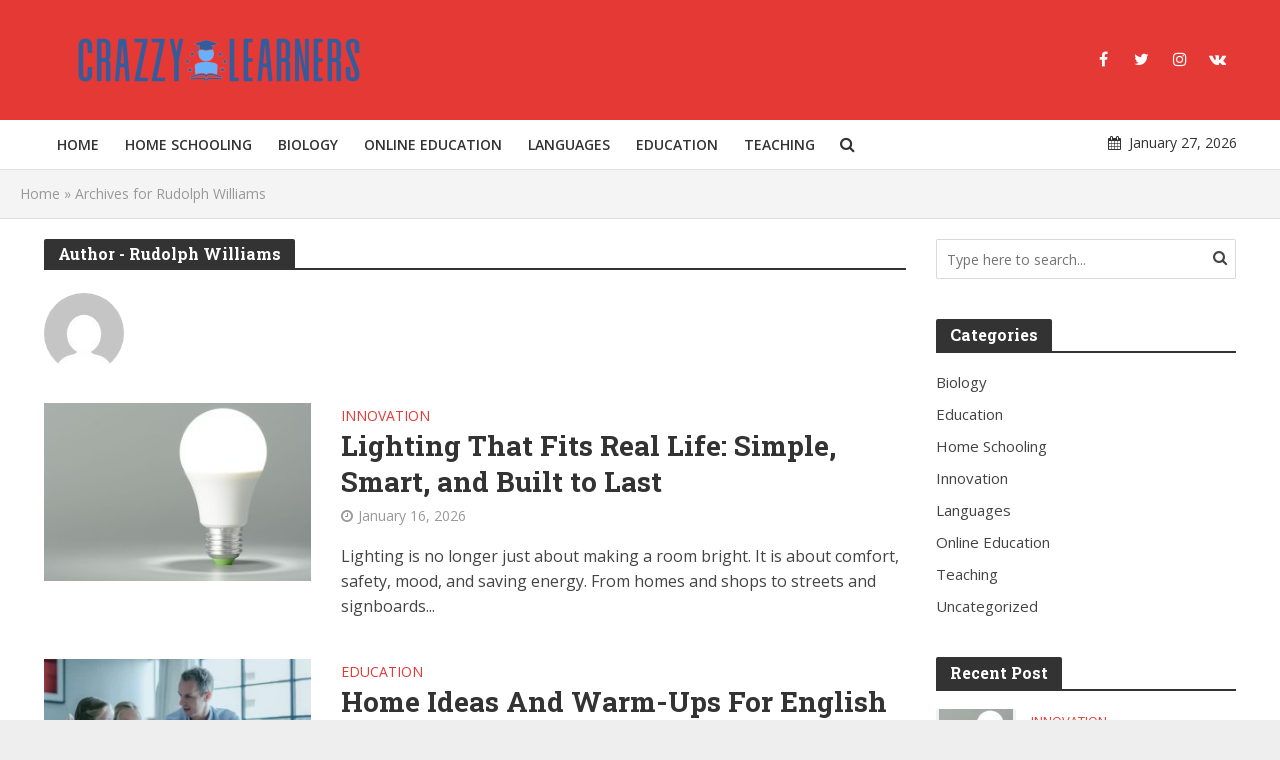

--- FILE ---
content_type: text/html; charset=UTF-8
request_url: https://crazzylearners.com/author/rudolph-williams/
body_size: 17976
content:
<!DOCTYPE html>
<html lang="en-US">
<head>
<meta charset="UTF-8">
<meta name="viewport" content="width=device-width,initial-scale=1.0">
<link rel="pingback" href="https://crazzylearners.com/xmlrpc.php">
<link rel="profile" href="https://gmpg.org/xfn/11" />
<meta name='robots' content='index, follow, max-image-preview:large, max-snippet:-1, max-video-preview:-1' />

	<!-- This site is optimized with the Yoast SEO plugin v26.1.1 - https://yoast.com/wordpress/plugins/seo/ -->
	<title>Rudolph Williams, Author at Crazzy Learners</title>
	<link rel="canonical" href="https://crazzylearners.com/author/rudolph-williams/" />
	<link rel="next" href="https://crazzylearners.com/author/rudolph-williams/page/2/" />
	<meta property="og:locale" content="en_US" />
	<meta property="og:type" content="profile" />
	<meta property="og:title" content="Rudolph Williams, Author at Crazzy Learners" />
	<meta property="og:url" content="https://crazzylearners.com/author/rudolph-williams/" />
	<meta property="og:site_name" content="Crazzy Learners" />
	<meta property="og:image" content="https://secure.gravatar.com/avatar/fc2dbc1b90f58c0b3c507e2d6896a565?s=500&d=mm&r=g" />
	<meta name="twitter:card" content="summary_large_image" />
	<script type="application/ld+json" class="yoast-schema-graph">{"@context":"https://schema.org","@graph":[{"@type":"ProfilePage","@id":"https://crazzylearners.com/author/rudolph-williams/","url":"https://crazzylearners.com/author/rudolph-williams/","name":"Rudolph Williams, Author at Crazzy Learners","isPartOf":{"@id":"https://crazzylearners.com/#website"},"primaryImageOfPage":{"@id":"https://crazzylearners.com/author/rudolph-williams/#primaryimage"},"image":{"@id":"https://crazzylearners.com/author/rudolph-williams/#primaryimage"},"thumbnailUrl":"https://crazzylearners.com/wp-content/uploads/2026/01/Lighting-That-Connects-People-Places-and-Daily-Life.jpg","breadcrumb":{"@id":"https://crazzylearners.com/author/rudolph-williams/#breadcrumb"},"inLanguage":"en-US","potentialAction":[{"@type":"ReadAction","target":["https://crazzylearners.com/author/rudolph-williams/"]}]},{"@type":"ImageObject","inLanguage":"en-US","@id":"https://crazzylearners.com/author/rudolph-williams/#primaryimage","url":"https://crazzylearners.com/wp-content/uploads/2026/01/Lighting-That-Connects-People-Places-and-Daily-Life.jpg","contentUrl":"https://crazzylearners.com/wp-content/uploads/2026/01/Lighting-That-Connects-People-Places-and-Daily-Life.jpg","width":1000,"height":600},{"@type":"BreadcrumbList","@id":"https://crazzylearners.com/author/rudolph-williams/#breadcrumb","itemListElement":[{"@type":"ListItem","position":1,"name":"Home","item":"https://crazzylearners.com/"},{"@type":"ListItem","position":2,"name":"Archives for Rudolph Williams"}]},{"@type":"WebSite","@id":"https://crazzylearners.com/#website","url":"https://crazzylearners.com/","name":"Crazzy Learners","description":"Education Blog","potentialAction":[{"@type":"SearchAction","target":{"@type":"EntryPoint","urlTemplate":"https://crazzylearners.com/?s={search_term_string}"},"query-input":{"@type":"PropertyValueSpecification","valueRequired":true,"valueName":"search_term_string"}}],"inLanguage":"en-US"},{"@type":"Person","@id":"https://crazzylearners.com/#/schema/person/0fa88e50699c0d2d0be3bcb9bae4ff35","name":"Rudolph Williams","image":{"@type":"ImageObject","inLanguage":"en-US","@id":"https://crazzylearners.com/#/schema/person/image/","url":"https://secure.gravatar.com/avatar/3fda54383f492b96cb611f1447e6eb181e0b565fd86f49267ac0d4c1c4c9e6d1?s=96&d=mm&r=g","contentUrl":"https://secure.gravatar.com/avatar/3fda54383f492b96cb611f1447e6eb181e0b565fd86f49267ac0d4c1c4c9e6d1?s=96&d=mm&r=g","caption":"Rudolph Williams"},"mainEntityOfPage":{"@id":"https://crazzylearners.com/author/rudolph-williams/"}}]}</script>
	<!-- / Yoast SEO plugin. -->


<link rel='dns-prefetch' href='//fonts.googleapis.com' />
<link rel="alternate" type="application/rss+xml" title="Crazzy Learners &raquo; Feed" href="https://crazzylearners.com/feed/" />
<link rel="alternate" type="application/rss+xml" title="Crazzy Learners &raquo; Comments Feed" href="https://crazzylearners.com/comments/feed/" />
<link rel="alternate" type="application/rss+xml" title="Crazzy Learners &raquo; Posts by Rudolph Williams Feed" href="https://crazzylearners.com/author/rudolph-williams/feed/" />
<style id='wp-img-auto-sizes-contain-inline-css' type='text/css'>
img:is([sizes=auto i],[sizes^="auto," i]){contain-intrinsic-size:3000px 1500px}
/*# sourceURL=wp-img-auto-sizes-contain-inline-css */
</style>
<style id='wp-emoji-styles-inline-css' type='text/css'>

	img.wp-smiley, img.emoji {
		display: inline !important;
		border: none !important;
		box-shadow: none !important;
		height: 1em !important;
		width: 1em !important;
		margin: 0 0.07em !important;
		vertical-align: -0.1em !important;
		background: none !important;
		padding: 0 !important;
	}
/*# sourceURL=wp-emoji-styles-inline-css */
</style>
<style id='wp-block-library-inline-css' type='text/css'>
:root{--wp-block-synced-color:#7a00df;--wp-block-synced-color--rgb:122,0,223;--wp-bound-block-color:var(--wp-block-synced-color);--wp-editor-canvas-background:#ddd;--wp-admin-theme-color:#007cba;--wp-admin-theme-color--rgb:0,124,186;--wp-admin-theme-color-darker-10:#006ba1;--wp-admin-theme-color-darker-10--rgb:0,107,160.5;--wp-admin-theme-color-darker-20:#005a87;--wp-admin-theme-color-darker-20--rgb:0,90,135;--wp-admin-border-width-focus:2px}@media (min-resolution:192dpi){:root{--wp-admin-border-width-focus:1.5px}}.wp-element-button{cursor:pointer}:root .has-very-light-gray-background-color{background-color:#eee}:root .has-very-dark-gray-background-color{background-color:#313131}:root .has-very-light-gray-color{color:#eee}:root .has-very-dark-gray-color{color:#313131}:root .has-vivid-green-cyan-to-vivid-cyan-blue-gradient-background{background:linear-gradient(135deg,#00d084,#0693e3)}:root .has-purple-crush-gradient-background{background:linear-gradient(135deg,#34e2e4,#4721fb 50%,#ab1dfe)}:root .has-hazy-dawn-gradient-background{background:linear-gradient(135deg,#faaca8,#dad0ec)}:root .has-subdued-olive-gradient-background{background:linear-gradient(135deg,#fafae1,#67a671)}:root .has-atomic-cream-gradient-background{background:linear-gradient(135deg,#fdd79a,#004a59)}:root .has-nightshade-gradient-background{background:linear-gradient(135deg,#330968,#31cdcf)}:root .has-midnight-gradient-background{background:linear-gradient(135deg,#020381,#2874fc)}:root{--wp--preset--font-size--normal:16px;--wp--preset--font-size--huge:42px}.has-regular-font-size{font-size:1em}.has-larger-font-size{font-size:2.625em}.has-normal-font-size{font-size:var(--wp--preset--font-size--normal)}.has-huge-font-size{font-size:var(--wp--preset--font-size--huge)}.has-text-align-center{text-align:center}.has-text-align-left{text-align:left}.has-text-align-right{text-align:right}.has-fit-text{white-space:nowrap!important}#end-resizable-editor-section{display:none}.aligncenter{clear:both}.items-justified-left{justify-content:flex-start}.items-justified-center{justify-content:center}.items-justified-right{justify-content:flex-end}.items-justified-space-between{justify-content:space-between}.screen-reader-text{border:0;clip-path:inset(50%);height:1px;margin:-1px;overflow:hidden;padding:0;position:absolute;width:1px;word-wrap:normal!important}.screen-reader-text:focus{background-color:#ddd;clip-path:none;color:#444;display:block;font-size:1em;height:auto;left:5px;line-height:normal;padding:15px 23px 14px;text-decoration:none;top:5px;width:auto;z-index:100000}html :where(.has-border-color){border-style:solid}html :where([style*=border-top-color]){border-top-style:solid}html :where([style*=border-right-color]){border-right-style:solid}html :where([style*=border-bottom-color]){border-bottom-style:solid}html :where([style*=border-left-color]){border-left-style:solid}html :where([style*=border-width]){border-style:solid}html :where([style*=border-top-width]){border-top-style:solid}html :where([style*=border-right-width]){border-right-style:solid}html :where([style*=border-bottom-width]){border-bottom-style:solid}html :where([style*=border-left-width]){border-left-style:solid}html :where(img[class*=wp-image-]){height:auto;max-width:100%}:where(figure){margin:0 0 1em}html :where(.is-position-sticky){--wp-admin--admin-bar--position-offset:var(--wp-admin--admin-bar--height,0px)}@media screen and (max-width:600px){html :where(.is-position-sticky){--wp-admin--admin-bar--position-offset:0px}}

/*# sourceURL=wp-block-library-inline-css */
</style><style id='global-styles-inline-css' type='text/css'>
:root{--wp--preset--aspect-ratio--square: 1;--wp--preset--aspect-ratio--4-3: 4/3;--wp--preset--aspect-ratio--3-4: 3/4;--wp--preset--aspect-ratio--3-2: 3/2;--wp--preset--aspect-ratio--2-3: 2/3;--wp--preset--aspect-ratio--16-9: 16/9;--wp--preset--aspect-ratio--9-16: 9/16;--wp--preset--color--black: #000000;--wp--preset--color--cyan-bluish-gray: #abb8c3;--wp--preset--color--white: #ffffff;--wp--preset--color--pale-pink: #f78da7;--wp--preset--color--vivid-red: #cf2e2e;--wp--preset--color--luminous-vivid-orange: #ff6900;--wp--preset--color--luminous-vivid-amber: #fcb900;--wp--preset--color--light-green-cyan: #7bdcb5;--wp--preset--color--vivid-green-cyan: #00d084;--wp--preset--color--pale-cyan-blue: #8ed1fc;--wp--preset--color--vivid-cyan-blue: #0693e3;--wp--preset--color--vivid-purple: #9b51e0;--wp--preset--color--herald-acc: #e53935;--wp--preset--color--herald-meta: #999999;--wp--preset--color--herald-txt: #444444;--wp--preset--color--herald-bg: #ffffff;--wp--preset--gradient--vivid-cyan-blue-to-vivid-purple: linear-gradient(135deg,rgb(6,147,227) 0%,rgb(155,81,224) 100%);--wp--preset--gradient--light-green-cyan-to-vivid-green-cyan: linear-gradient(135deg,rgb(122,220,180) 0%,rgb(0,208,130) 100%);--wp--preset--gradient--luminous-vivid-amber-to-luminous-vivid-orange: linear-gradient(135deg,rgb(252,185,0) 0%,rgb(255,105,0) 100%);--wp--preset--gradient--luminous-vivid-orange-to-vivid-red: linear-gradient(135deg,rgb(255,105,0) 0%,rgb(207,46,46) 100%);--wp--preset--gradient--very-light-gray-to-cyan-bluish-gray: linear-gradient(135deg,rgb(238,238,238) 0%,rgb(169,184,195) 100%);--wp--preset--gradient--cool-to-warm-spectrum: linear-gradient(135deg,rgb(74,234,220) 0%,rgb(151,120,209) 20%,rgb(207,42,186) 40%,rgb(238,44,130) 60%,rgb(251,105,98) 80%,rgb(254,248,76) 100%);--wp--preset--gradient--blush-light-purple: linear-gradient(135deg,rgb(255,206,236) 0%,rgb(152,150,240) 100%);--wp--preset--gradient--blush-bordeaux: linear-gradient(135deg,rgb(254,205,165) 0%,rgb(254,45,45) 50%,rgb(107,0,62) 100%);--wp--preset--gradient--luminous-dusk: linear-gradient(135deg,rgb(255,203,112) 0%,rgb(199,81,192) 50%,rgb(65,88,208) 100%);--wp--preset--gradient--pale-ocean: linear-gradient(135deg,rgb(255,245,203) 0%,rgb(182,227,212) 50%,rgb(51,167,181) 100%);--wp--preset--gradient--electric-grass: linear-gradient(135deg,rgb(202,248,128) 0%,rgb(113,206,126) 100%);--wp--preset--gradient--midnight: linear-gradient(135deg,rgb(2,3,129) 0%,rgb(40,116,252) 100%);--wp--preset--font-size--small: 12.8px;--wp--preset--font-size--medium: 20px;--wp--preset--font-size--large: 22.4px;--wp--preset--font-size--x-large: 42px;--wp--preset--font-size--normal: 16px;--wp--preset--font-size--huge: 28.8px;--wp--preset--spacing--20: 0.44rem;--wp--preset--spacing--30: 0.67rem;--wp--preset--spacing--40: 1rem;--wp--preset--spacing--50: 1.5rem;--wp--preset--spacing--60: 2.25rem;--wp--preset--spacing--70: 3.38rem;--wp--preset--spacing--80: 5.06rem;--wp--preset--shadow--natural: 6px 6px 9px rgba(0, 0, 0, 0.2);--wp--preset--shadow--deep: 12px 12px 50px rgba(0, 0, 0, 0.4);--wp--preset--shadow--sharp: 6px 6px 0px rgba(0, 0, 0, 0.2);--wp--preset--shadow--outlined: 6px 6px 0px -3px rgb(255, 255, 255), 6px 6px rgb(0, 0, 0);--wp--preset--shadow--crisp: 6px 6px 0px rgb(0, 0, 0);}:where(.is-layout-flex){gap: 0.5em;}:where(.is-layout-grid){gap: 0.5em;}body .is-layout-flex{display: flex;}.is-layout-flex{flex-wrap: wrap;align-items: center;}.is-layout-flex > :is(*, div){margin: 0;}body .is-layout-grid{display: grid;}.is-layout-grid > :is(*, div){margin: 0;}:where(.wp-block-columns.is-layout-flex){gap: 2em;}:where(.wp-block-columns.is-layout-grid){gap: 2em;}:where(.wp-block-post-template.is-layout-flex){gap: 1.25em;}:where(.wp-block-post-template.is-layout-grid){gap: 1.25em;}.has-black-color{color: var(--wp--preset--color--black) !important;}.has-cyan-bluish-gray-color{color: var(--wp--preset--color--cyan-bluish-gray) !important;}.has-white-color{color: var(--wp--preset--color--white) !important;}.has-pale-pink-color{color: var(--wp--preset--color--pale-pink) !important;}.has-vivid-red-color{color: var(--wp--preset--color--vivid-red) !important;}.has-luminous-vivid-orange-color{color: var(--wp--preset--color--luminous-vivid-orange) !important;}.has-luminous-vivid-amber-color{color: var(--wp--preset--color--luminous-vivid-amber) !important;}.has-light-green-cyan-color{color: var(--wp--preset--color--light-green-cyan) !important;}.has-vivid-green-cyan-color{color: var(--wp--preset--color--vivid-green-cyan) !important;}.has-pale-cyan-blue-color{color: var(--wp--preset--color--pale-cyan-blue) !important;}.has-vivid-cyan-blue-color{color: var(--wp--preset--color--vivid-cyan-blue) !important;}.has-vivid-purple-color{color: var(--wp--preset--color--vivid-purple) !important;}.has-black-background-color{background-color: var(--wp--preset--color--black) !important;}.has-cyan-bluish-gray-background-color{background-color: var(--wp--preset--color--cyan-bluish-gray) !important;}.has-white-background-color{background-color: var(--wp--preset--color--white) !important;}.has-pale-pink-background-color{background-color: var(--wp--preset--color--pale-pink) !important;}.has-vivid-red-background-color{background-color: var(--wp--preset--color--vivid-red) !important;}.has-luminous-vivid-orange-background-color{background-color: var(--wp--preset--color--luminous-vivid-orange) !important;}.has-luminous-vivid-amber-background-color{background-color: var(--wp--preset--color--luminous-vivid-amber) !important;}.has-light-green-cyan-background-color{background-color: var(--wp--preset--color--light-green-cyan) !important;}.has-vivid-green-cyan-background-color{background-color: var(--wp--preset--color--vivid-green-cyan) !important;}.has-pale-cyan-blue-background-color{background-color: var(--wp--preset--color--pale-cyan-blue) !important;}.has-vivid-cyan-blue-background-color{background-color: var(--wp--preset--color--vivid-cyan-blue) !important;}.has-vivid-purple-background-color{background-color: var(--wp--preset--color--vivid-purple) !important;}.has-black-border-color{border-color: var(--wp--preset--color--black) !important;}.has-cyan-bluish-gray-border-color{border-color: var(--wp--preset--color--cyan-bluish-gray) !important;}.has-white-border-color{border-color: var(--wp--preset--color--white) !important;}.has-pale-pink-border-color{border-color: var(--wp--preset--color--pale-pink) !important;}.has-vivid-red-border-color{border-color: var(--wp--preset--color--vivid-red) !important;}.has-luminous-vivid-orange-border-color{border-color: var(--wp--preset--color--luminous-vivid-orange) !important;}.has-luminous-vivid-amber-border-color{border-color: var(--wp--preset--color--luminous-vivid-amber) !important;}.has-light-green-cyan-border-color{border-color: var(--wp--preset--color--light-green-cyan) !important;}.has-vivid-green-cyan-border-color{border-color: var(--wp--preset--color--vivid-green-cyan) !important;}.has-pale-cyan-blue-border-color{border-color: var(--wp--preset--color--pale-cyan-blue) !important;}.has-vivid-cyan-blue-border-color{border-color: var(--wp--preset--color--vivid-cyan-blue) !important;}.has-vivid-purple-border-color{border-color: var(--wp--preset--color--vivid-purple) !important;}.has-vivid-cyan-blue-to-vivid-purple-gradient-background{background: var(--wp--preset--gradient--vivid-cyan-blue-to-vivid-purple) !important;}.has-light-green-cyan-to-vivid-green-cyan-gradient-background{background: var(--wp--preset--gradient--light-green-cyan-to-vivid-green-cyan) !important;}.has-luminous-vivid-amber-to-luminous-vivid-orange-gradient-background{background: var(--wp--preset--gradient--luminous-vivid-amber-to-luminous-vivid-orange) !important;}.has-luminous-vivid-orange-to-vivid-red-gradient-background{background: var(--wp--preset--gradient--luminous-vivid-orange-to-vivid-red) !important;}.has-very-light-gray-to-cyan-bluish-gray-gradient-background{background: var(--wp--preset--gradient--very-light-gray-to-cyan-bluish-gray) !important;}.has-cool-to-warm-spectrum-gradient-background{background: var(--wp--preset--gradient--cool-to-warm-spectrum) !important;}.has-blush-light-purple-gradient-background{background: var(--wp--preset--gradient--blush-light-purple) !important;}.has-blush-bordeaux-gradient-background{background: var(--wp--preset--gradient--blush-bordeaux) !important;}.has-luminous-dusk-gradient-background{background: var(--wp--preset--gradient--luminous-dusk) !important;}.has-pale-ocean-gradient-background{background: var(--wp--preset--gradient--pale-ocean) !important;}.has-electric-grass-gradient-background{background: var(--wp--preset--gradient--electric-grass) !important;}.has-midnight-gradient-background{background: var(--wp--preset--gradient--midnight) !important;}.has-small-font-size{font-size: var(--wp--preset--font-size--small) !important;}.has-medium-font-size{font-size: var(--wp--preset--font-size--medium) !important;}.has-large-font-size{font-size: var(--wp--preset--font-size--large) !important;}.has-x-large-font-size{font-size: var(--wp--preset--font-size--x-large) !important;}
/*# sourceURL=global-styles-inline-css */
</style>

<style id='classic-theme-styles-inline-css' type='text/css'>
/*! This file is auto-generated */
.wp-block-button__link{color:#fff;background-color:#32373c;border-radius:9999px;box-shadow:none;text-decoration:none;padding:calc(.667em + 2px) calc(1.333em + 2px);font-size:1.125em}.wp-block-file__button{background:#32373c;color:#fff;text-decoration:none}
/*# sourceURL=/wp-includes/css/classic-themes.min.css */
</style>
<link rel='stylesheet' id='contact-form-7-css' href='https://crazzylearners.com/wp-content/plugins/contact-form-7/includes/css/styles.css?ver=6.1.2' type='text/css' media='all' />
<link rel='stylesheet' id='herald-fonts-css' href='https://fonts.googleapis.com/css?family=Open+Sans%3A400%2C600%7CRoboto+Slab%3A400%2C700&#038;subset=latin%2Clatin-ext&#038;ver=2.4' type='text/css' media='all' />
<link rel='stylesheet' id='herald-main-css' href='https://crazzylearners.com/wp-content/themes/herald/assets/css/min.css?ver=2.4' type='text/css' media='all' />
<style id='herald-main-inline-css' type='text/css'>
h1, .h1, .herald-no-sid .herald-posts .h2{ font-size: 4.0rem; }h2, .h2, .herald-no-sid .herald-posts .h3{ font-size: 3.3rem; }h3, .h3, .herald-no-sid .herald-posts .h4 { font-size: 2.8rem; }h4, .h4, .herald-no-sid .herald-posts .h5 { font-size: 2.3rem; }h5, .h5, .herald-no-sid .herald-posts .h6 { font-size: 1.9rem; }h6, .h6, .herald-no-sid .herald-posts .h7 { font-size: 1.6rem; }.h7 {font-size: 1.4rem;}.herald-entry-content, .herald-sidebar{font-size: 1.6rem;}.entry-content .entry-headline{font-size: 1.9rem;}body{font-size: 1.6rem;}.widget{font-size: 1.5rem;}.herald-menu{font-size: 1.4rem;}.herald-mod-title .herald-mod-h, .herald-sidebar .widget-title{font-size: 1.6rem;}.entry-meta .meta-item, .entry-meta a, .entry-meta span{font-size: 1.4rem;}.entry-meta.meta-small .meta-item, .entry-meta.meta-small a, .entry-meta.meta-small span{font-size: 1.3rem;}.herald-site-header .header-top,.header-top .herald-in-popup,.header-top .herald-menu ul {background: #222222;color: #aaaaaa;}.header-top a {color: #aaaaaa;}.header-top a:hover,.header-top .herald-menu li:hover > a{color: #ffffff;}.header-top .herald-menu-popup:hover > span,.header-top .herald-menu-popup-search span:hover,.header-top .herald-menu-popup-search.herald-search-active{color: #ffffff;}#wp-calendar tbody td a{background: #e53935;color:#FFF;}.header-top .herald-login #loginform label,.header-top .herald-login p,.header-top a.btn-logout {color: #ffffff;}.header-top .herald-login #loginform input {color: #222222;}.header-top .herald-login .herald-registration-link:after {background: rgba(255,255,255,0.25);}.header-top .herald-login #loginform input[type=submit],.header-top .herald-in-popup .btn-logout {background-color: #ffffff;color: #222222;}.header-top a.btn-logout:hover{color: #222222;}.header-middle{background-color: #e53935;color: #ffffff;}.header-middle a{color: #ffffff;}.header-middle.herald-header-wraper,.header-middle .col-lg-12{height: 120px;}.header-middle .site-title img{max-height: 120px;}.header-middle .sub-menu{background-color: #ffffff;}.header-middle .sub-menu a,.header-middle .herald-search-submit:hover,.header-middle li.herald-mega-menu .col-lg-3 a:hover,.header-middle li.herald-mega-menu .col-lg-3 a:hover:after{color: #111111;}.header-middle .herald-menu li:hover > a,.header-middle .herald-menu-popup-search:hover > span,.header-middle .herald-cart-icon:hover > a{color: #111111;background-color: #ffffff;}.header-middle .current-menu-parent a,.header-middle .current-menu-ancestor a,.header-middle .current_page_item > a,.header-middle .current-menu-item > a{background-color: rgba(255,255,255,0.2); }.header-middle .sub-menu > li > a,.header-middle .herald-search-submit,.header-middle li.herald-mega-menu .col-lg-3 a{color: rgba(17,17,17,0.7); }.header-middle .sub-menu > li:hover > a{color: #111111; }.header-middle .herald-in-popup{background-color: #ffffff;}.header-middle .herald-menu-popup a{color: #111111;}.header-middle .herald-in-popup{background-color: #ffffff;}.header-middle .herald-search-input{color: #111111;}.header-middle .herald-menu-popup a{color: #111111;}.header-middle .herald-menu-popup > span,.header-middle .herald-search-active > span{color: #ffffff;}.header-middle .herald-menu-popup:hover > span,.header-middle .herald-search-active > span{background-color: #ffffff;color: #111111;}.header-middle .herald-login #loginform label,.header-middle .herald-login #loginform input,.header-middle .herald-login p,.header-middle a.btn-logout,.header-middle .herald-login .herald-registration-link:hover,.header-middle .herald-login .herald-lost-password-link:hover {color: #111111;}.header-middle .herald-login .herald-registration-link:after {background: rgba(17,17,17,0.15);}.header-middle .herald-login a,.header-middle .herald-username a {color: #111111;}.header-middle .herald-login a:hover,.header-middle .herald-login .herald-registration-link,.header-middle .herald-login .herald-lost-password-link {color: #e53935;}.header-middle .herald-login #loginform input[type=submit],.header-middle .herald-in-popup .btn-logout {background-color: #e53935;color: #ffffff;}.header-middle a.btn-logout:hover{color: #ffffff;}.header-bottom{background: #ffffff;color: #333333;}.header-bottom a,.header-bottom .herald-site-header .herald-search-submit{color: #333333;}.header-bottom a:hover{color: #f44336;}.header-bottom a:hover,.header-bottom .herald-menu li:hover > a,.header-bottom li.herald-mega-menu .col-lg-3 a:hover:after{color: #f44336;}.header-bottom .herald-menu li:hover > a,.header-bottom .herald-menu-popup-search:hover > span,.header-bottom .herald-cart-icon:hover > a {color: #f44336;background-color: #333333;}.header-bottom .current-menu-parent a,.header-bottom .current-menu-ancestor a,.header-bottom .current_page_item > a,.header-bottom .current-menu-item > a {background-color: rgba(51,51,51,0.2); }.header-bottom .sub-menu{background-color: #333333;}.header-bottom .herald-menu li.herald-mega-menu .col-lg-3 a,.header-bottom .sub-menu > li > a,.header-bottom .herald-search-submit{color: rgba(244,67,54,0.7); }.header-bottom .herald-menu li.herald-mega-menu .col-lg-3 a:hover,.header-bottom .sub-menu > li:hover > a{color: #f44336; }.header-bottom .sub-menu > li > a,.header-bottom .herald-search-submit{color: rgba(244,67,54,0.7); }.header-bottom .sub-menu > li:hover > a{color: #f44336; }.header-bottom .herald-in-popup {background-color: #333333;}.header-bottom .herald-menu-popup a {color: #f44336;}.header-bottom .herald-in-popup,.header-bottom .herald-search-input {background-color: #333333;}.header-bottom .herald-menu-popup a,.header-bottom .herald-search-input{color: #f44336;}.header-bottom .herald-menu-popup > span,.header-bottom .herald-search-active > span{color: #333333;}.header-bottom .herald-menu-popup:hover > span,.header-bottom .herald-search-active > span{background-color: #333333;color: #f44336;}.header-bottom .herald-login #loginform label,.header-bottom .herald-login #loginform input,.header-bottom .herald-login p,.header-bottom a.btn-logout,.header-bottom .herald-login .herald-registration-link:hover,.header-bottom .herald-login .herald-lost-password-link:hover,.herald-responsive-header .herald-login #loginform label,.herald-responsive-header .herald-login #loginform input,.herald-responsive-header .herald-login p,.herald-responsive-header a.btn-logout,.herald-responsive-header .herald-login .herald-registration-link:hover,.herald-responsive-header .herald-login .herald-lost-password-link:hover {color: #f44336;}.header-bottom .herald-login .herald-registration-link:after,.herald-responsive-header .herald-login .herald-registration-link:after {background: rgba(244,67,54,0.15);}.header-bottom .herald-login a,.herald-responsive-header .herald-login a {color: #f44336;}.header-bottom .herald-login a:hover,.header-bottom .herald-login .herald-registration-link,.header-bottom .herald-login .herald-lost-password-link,.herald-responsive-header .herald-login a:hover,.herald-responsive-header .herald-login .herald-registration-link,.herald-responsive-header .herald-login .herald-lost-password-link {color: #ffffff;}.header-bottom .herald-login #loginform input[type=submit],.herald-responsive-header .herald-login #loginform input[type=submit],.header-bottom .herald-in-popup .btn-logout,.herald-responsive-header .herald-in-popup .btn-logout {background-color: #ffffff;color: #333333;}.header-bottom a.btn-logout:hover,.herald-responsive-header a.btn-logout:hover {color: #333333;}.herald-header-sticky{background: #e53935;color: #ffffff;}.herald-header-sticky a{color: #ffffff;}.herald-header-sticky .herald-menu li:hover > a{color: #444444;background-color: #ffffff;}.herald-header-sticky .sub-menu{background-color: #ffffff;}.herald-header-sticky .sub-menu a{color: #444444;}.herald-header-sticky .sub-menu > li:hover > a{color: #e53935;}.herald-header-sticky .herald-in-popup,.herald-header-sticky .herald-search-input {background-color: #ffffff;}.herald-header-sticky .herald-menu-popup a{color: #444444;}.herald-header-sticky .herald-menu-popup > span,.herald-header-sticky .herald-search-active > span{color: #ffffff;}.herald-header-sticky .herald-menu-popup:hover > span,.herald-header-sticky .herald-search-active > span{background-color: #ffffff;color: #444444;}.herald-header-sticky .herald-search-input,.herald-header-sticky .herald-search-submit{color: #444444;}.herald-header-sticky .herald-menu li:hover > a,.herald-header-sticky .herald-menu-popup-search:hover > span,.herald-header-sticky .herald-cart-icon:hover a {color: #444444;background-color: #ffffff;}.herald-header-sticky .herald-login #loginform label,.herald-header-sticky .herald-login #loginform input,.herald-header-sticky .herald-login p,.herald-header-sticky a.btn-logout,.herald-header-sticky .herald-login .herald-registration-link:hover,.herald-header-sticky .herald-login .herald-lost-password-link:hover {color: #444444;}.herald-header-sticky .herald-login .herald-registration-link:after {background: rgba(68,68,68,0.15);}.herald-header-sticky .herald-login a {color: #444444;}.herald-header-sticky .herald-login a:hover,.herald-header-sticky .herald-login .herald-registration-link,.herald-header-sticky .herald-login .herald-lost-password-link {color: #e53935;}.herald-header-sticky .herald-login #loginform input[type=submit],.herald-header-sticky .herald-in-popup .btn-logout {background-color: #e53935;color: #ffffff;}.herald-header-sticky a.btn-logout:hover{color: #ffffff;}.header-trending{background: #eeeeee;color: #666666;}.header-trending a{color: #666666;}.header-trending a:hover{color: #111111;}.header-bottom{ border-bottom: 1px solid rgba(51,51,51,0.15);}body {background-color:#eeeeee;color: #444444;font-family: 'Open Sans';font-weight: 400;}.herald-site-content{background-color:#ffffff; box-shadow: 0 0 0 1px rgba(68,68,68,0.1);}h1, h2, h3, h4, h5, h6,.h1, .h2, .h3, .h4, .h5, .h6, .h7,.wp-block-cover .wp-block-cover-image-text, .wp-block-cover .wp-block-cover-text, .wp-block-cover h2, .wp-block-cover-image .wp-block-cover-image-text, .wp-block-cover-image .wp-block-cover-text, .wp-block-cover-image h2{font-family: 'Roboto Slab';font-weight: 700;}.header-middle .herald-menu,.header-bottom .herald-menu,.herald-header-sticky .herald-menu,.herald-mobile-nav{font-family: 'Open Sans';font-weight: 600;}.herald-menu li.herald-mega-menu .herald-ovrld .meta-category a{font-family: 'Open Sans';font-weight: 400;}.herald-entry-content blockquote p{color: #e53935;}pre {background: rgba(68,68,68,0.06);border: 1px solid rgba(68,68,68,0.2);}thead {background: rgba(68,68,68,0.06);}a,.entry-title a:hover,.herald-menu .sub-menu li .meta-category a{color: #e53935;}.entry-meta-wrapper .entry-meta span:before,.entry-meta-wrapper .entry-meta a:before,.entry-meta-wrapper .entry-meta .meta-item:before,.entry-meta-wrapper .entry-meta div,li.herald-mega-menu .sub-menu .entry-title a,.entry-meta-wrapper .herald-author-twitter{color: #444444;}.herald-mod-title h1,.herald-mod-title h2,.herald-mod-title h4{color: #ffffff;}.herald-mod-head:after,.herald-mod-title .herald-color,.widget-title:after,.widget-title span{color: #ffffff;background-color: #333333;}.herald-mod-title .herald-color a{color: #ffffff;}.herald-ovrld .meta-category a,.herald-fa-wrapper .meta-category a{background-color: #e53935;}.meta-tags a,.widget_tag_cloud a,.herald-share-meta:after,.wp-block-tag-cloud a{background: rgba(51,51,51,0.1);}h1, h2, h3, h4, h5, h6,.entry-title a {color: #333333;}.herald-pagination .page-numbers,.herald-mod-subnav a,.herald-mod-actions a,.herald-slider-controls div,.meta-tags a,.widget.widget_tag_cloud a,.herald-sidebar .mks_autor_link_wrap a,.herald-sidebar .meks-instagram-follow-link a,.mks_themeforest_widget .mks_read_more a,.herald-read-more,.wp-block-tag-cloud a{color: #444444;}.widget.widget_tag_cloud a:hover,.entry-content .meta-tags a:hover,.wp-block-tag-cloud a:hover{background-color: #e53935;color: #FFF;}.herald-pagination .prev.page-numbers,.herald-pagination .next.page-numbers,.herald-pagination .prev.page-numbers:hover,.herald-pagination .next.page-numbers:hover,.herald-pagination .page-numbers.current,.herald-pagination .page-numbers.current:hover,.herald-next a,.herald-pagination .herald-next a:hover,.herald-prev a,.herald-pagination .herald-prev a:hover,.herald-load-more a,.herald-load-more a:hover,.entry-content .herald-search-submit,.herald-mod-desc .herald-search-submit,.wpcf7-submit,body div.wpforms-container-full .wpforms-form input[type=submit], body div.wpforms-container-full .wpforms-form button[type=submit], body div.wpforms-container-full .wpforms-form .wpforms-page-button {background-color:#e53935;color: #FFF;}.herald-pagination .page-numbers:hover{background-color: rgba(68,68,68,0.1);}.widget a,.recentcomments a,.widget a:hover,.herald-sticky-next a:hover,.herald-sticky-prev a:hover,.herald-mod-subnav a:hover,.herald-mod-actions a:hover,.herald-slider-controls div:hover,.meta-tags a:hover,.widget_tag_cloud a:hover,.mks_autor_link_wrap a:hover,.meks-instagram-follow-link a:hover,.mks_themeforest_widget .mks_read_more a:hover,.herald-read-more:hover,.widget .entry-title a:hover,li.herald-mega-menu .sub-menu .entry-title a:hover,.entry-meta-wrapper .meta-item:hover a,.entry-meta-wrapper .meta-item:hover a:before,.entry-meta-wrapper .herald-share:hover > span,.entry-meta-wrapper .herald-author-name:hover,.entry-meta-wrapper .herald-author-twitter:hover,.entry-meta-wrapper .herald-author-twitter:hover:before{color:#e53935;}.widget ul li a,.widget .entry-title a,.herald-author-name,.entry-meta-wrapper .meta-item,.entry-meta-wrapper .meta-item span,.entry-meta-wrapper .meta-item a,.herald-mod-actions a{color: #444444;}.widget li:before{background: rgba(68,68,68,0.3);}.widget_categories .count{background: #e53935;color: #FFF;}input[type="submit"],body div.wpforms-container-full .wpforms-form input[type=submit]:hover, body div.wpforms-container-full .wpforms-form button[type=submit]:hover, body div.wpforms-container-full .wpforms-form .wpforms-page-button:hover,.spinner > div{background-color: #e53935;}.herald-mod-actions a:hover,.comment-body .edit-link a,.herald-breadcrumbs a:hover{color:#e53935;}.herald-header-wraper .herald-soc-nav a:hover,.meta-tags span,li.herald-mega-menu .herald-ovrld .entry-title a,li.herald-mega-menu .herald-ovrld .entry-title a:hover,.herald-ovrld .entry-meta .herald-reviews i:before{color: #FFF;}.entry-meta .meta-item, .entry-meta span, .entry-meta a,.meta-category span,.post-date,.recentcomments,.rss-date,.comment-metadata a,.entry-meta a:hover,.herald-menu li.herald-mega-menu .col-lg-3 a:after,.herald-breadcrumbs,.herald-breadcrumbs a,.entry-meta .herald-reviews i:before{color: #999999;}.herald-lay-a .herald-lay-over{background: #ffffff;}.herald-pagination a:hover,input[type="submit"]:hover,.entry-content .herald-search-submit:hover,.wpcf7-submit:hover,.herald-fa-wrapper .meta-category a:hover,.herald-ovrld .meta-category a:hover,.herald-mod-desc .herald-search-submit:hover,.herald-single-sticky .herald-share .meks_ess a:hover,body div.wpforms-container-full .wpforms-form input[type=submit]:hover, body div.wpforms-container-full .wpforms-form button[type=submit]:hover, body div.wpforms-container-full .wpforms-form .wpforms-page-button:hover{cursor: pointer;text-decoration: none;background-image: -moz-linear-gradient(left,rgba(0,0,0,0.1) 0%,rgba(0,0,0,0.1) 100%);background-image: -webkit-gradient(linear,left top,right top,color-stop(0%,rgba(0,0,0,0.1)),color-stop(100%,rgba(0,0,0,0.1)));background-image: -webkit-linear-gradient(left,rgba(0,0,0,0.1) 0%,rgba(0,0,0,0.1) 100%);background-image: -o-linear-gradient(left,rgba(0,0,0,0.1) 0%,rgba(0,0,0,0.1) 100%);background-image: -ms-linear-gradient(left,rgba(0,0,0,0.1) 0%,rgba(0,0,0,0.1) 100%);background-image: linear-gradient(to right,rgba(0,0,0,0.1) 0%,rgba(0,0,0,0.1) 100%);}.herald-sticky-next a,.herald-sticky-prev a{color: #444444;}.herald-sticky-prev a:before,.herald-sticky-next a:before,.herald-comment-action,.meta-tags span,.herald-entry-content .herald-link-pages a{background: #444444;}.herald-sticky-prev a:hover:before,.herald-sticky-next a:hover:before,.herald-comment-action:hover,div.mejs-controls .mejs-time-rail .mejs-time-current,.herald-entry-content .herald-link-pages a:hover{background: #e53935;} .herald-site-footer{background: #111111;color: #dddddd;}.herald-site-footer .widget-title span{color: #dddddd;background: transparent;}.herald-site-footer .widget-title:before{background:#dddddd;}.herald-site-footer .widget-title:after,.herald-site-footer .widget_tag_cloud a{background: rgba(221,221,221,0.1);}.herald-site-footer .widget li:before{background: rgba(221,221,221,0.3);}.herald-site-footer a,.herald-site-footer .widget a:hover,.herald-site-footer .widget .meta-category a,.herald-site-footer .herald-slider-controls .owl-prev:hover,.herald-site-footer .herald-slider-controls .owl-next:hover,.herald-site-footer .herald-slider-controls .herald-mod-actions:hover{color: #f44336;}.herald-site-footer .widget a,.herald-site-footer .mks_author_widget h3{color: #dddddd;}.herald-site-footer .entry-meta .meta-item, .herald-site-footer .entry-meta span, .herald-site-footer .entry-meta a, .herald-site-footer .meta-category span, .herald-site-footer .post-date, .herald-site-footer .recentcomments, .herald-site-footer .rss-date, .herald-site-footer .comment-metadata a{color: #aaaaaa;}.herald-site-footer .mks_author_widget .mks_autor_link_wrap a, .herald-site-footer.mks_read_more a, .herald-site-footer .herald-read-more,.herald-site-footer .herald-slider-controls .owl-prev, .herald-site-footer .herald-slider-controls .owl-next, .herald-site-footer .herald-mod-wrap .herald-mod-actions a{border-color: rgba(221,221,221,0.2);}.herald-site-footer .mks_author_widget .mks_autor_link_wrap a:hover, .herald-site-footer.mks_read_more a:hover, .herald-site-footer .herald-read-more:hover,.herald-site-footer .herald-slider-controls .owl-prev:hover, .herald-site-footer .herald-slider-controls .owl-next:hover, .herald-site-footer .herald-mod-wrap .herald-mod-actions a:hover{border-color: rgba(244,67,54,0.5);}.herald-site-footer .widget_search .herald-search-input{color: #111111;}.herald-site-footer .widget_tag_cloud a:hover{background:#f44336;color:#FFF;}.footer-bottom a{color:#dddddd;}.footer-bottom a:hover,.footer-bottom .herald-copyright a{color:#f44336;}.footer-bottom .herald-menu li:hover > a{color: #f44336;}.footer-bottom .sub-menu{background-color: rgba(0,0,0,0.5);} .herald-pagination{border-top: 1px solid rgba(51,51,51,0.1);}.entry-content a:hover,.comment-respond a:hover,.comment-reply-link:hover{border-bottom: 2px solid #e53935;}.footer-bottom .herald-copyright a:hover{border-bottom: 2px solid #f44336;}.herald-slider-controls .owl-prev,.herald-slider-controls .owl-next,.herald-mod-wrap .herald-mod-actions a{border: 1px solid rgba(68,68,68,0.2);}.herald-slider-controls .owl-prev:hover,.herald-slider-controls .owl-next:hover,.herald-mod-wrap .herald-mod-actions a:hover,.herald-author .herald-socials-actions .herald-mod-actions a:hover {border-color: rgba(229,57,53,0.5);}#wp-calendar thead th,#wp-calendar tbody td,#wp-calendar tbody td:last-child{border: 1px solid rgba(68,68,68,0.1);}.herald-link-pages{border-bottom: 1px solid rgba(68,68,68,0.1);}.herald-lay-h:after,.herald-site-content .herald-related .herald-lay-h:after,.herald-lay-e:after,.herald-site-content .herald-related .herald-lay-e:after,.herald-lay-j:after,.herald-site-content .herald-related .herald-lay-j:after,.herald-lay-l:after,.herald-site-content .herald-related .herald-lay-l:after {background-color: rgba(68,68,68,0.1);}.wp-block-button__link,.wp-block-search__button{background: #e53935;}.wp-block-search__button{color: #ffffff;}input[type="text"],input[type="search"],input[type="email"], input[type="url"], input[type="tel"], input[type="number"], input[type="date"], input[type="password"], select, textarea,.herald-single-sticky,td,th,table,.mks_author_widget .mks_autor_link_wrap a,.widget .meks-instagram-follow-link a,.mks_read_more a,.herald-read-more{border-color: rgba(68,68,68,0.2);}.entry-content .herald-search-input,.herald-fake-button,input[type="text"]:focus, input[type="email"]:focus, input[type="url"]:focus, input[type="tel"]:focus, input[type="number"]:focus, input[type="date"]:focus, input[type="password"]:focus, textarea:focus{border-color: rgba(68,68,68,0.3);}.mks_author_widget .mks_autor_link_wrap a:hover,.widget .meks-instagram-follow-link a:hover,.mks_read_more a:hover,.herald-read-more:hover{border-color: rgba(229,57,53,0.5);}.comment-form,.herald-gray-area,.entry-content .herald-search-form,.herald-mod-desc .herald-search-form{background-color: rgba(68,68,68,0.06);border: 1px solid rgba(68,68,68,0.15);}.herald-boxed .herald-breadcrumbs{background-color: rgba(68,68,68,0.06);}.herald-breadcrumbs{border-color: rgba(68,68,68,0.15);}.single .herald-entry-content .herald-da,.archive .herald-posts .herald-da{border-top: 1px solid rgba(68,68,68,0.15);}.archive .herald-posts .herald-da{border-bottom: 1px solid rgba(68,68,68,0.15);}li.comment .comment-body:after{background-color: rgba(68,68,68,0.06);}.herald-pf-invert .entry-title a:hover .herald-format-icon{background: #e53935;}.herald-responsive-header{ box-shadow: 1px 0 0 1px rgba(51,51,51,0.15);}.herald-responsive-header,.herald-mobile-nav,.herald-responsive-header .herald-menu-popup-search .fa{color: #333333;background: #ffffff;}.herald-responsive-header a{color: #333333;}.herald-mobile-nav li a{color: #333333;}.herald-mobile-nav li a,.herald-mobile-nav .herald-mega-menu.herald-mega-menu-classic>.sub-menu>li>a{border-bottom: 1px solid rgba(51,51,51,0.15);}.herald-mobile-nav{border-right: 1px solid rgba(51,51,51,0.15);}.herald-mobile-nav li a:hover{color: #fff;background-color: #f44336;}.herald-menu-toggler{color: #ffffff;border-color: rgba(51,51,51,0.15);}.herald-goto-top{color: #ffffff;background-color: #333333;}.herald-goto-top:hover{background-color: #e53935;}.herald-responsive-header .herald-menu-popup > span,.herald-responsive-header .herald-search-active > span{color: #333333;}.herald-responsive-header .herald-menu-popup-search .herald-in-popup{background: #ffffff;}.herald-responsive-header .herald-search-input,.herald-responsive-header .herald-menu-popup-search .herald-search-submit{color: #444444;}.site-title a{text-transform: none;}.site-description{text-transform: none;}.main-navigation{text-transform: uppercase;}.entry-title{text-transform: none;}.meta-category a{text-transform: uppercase;}.herald-mod-title{text-transform: none;}.herald-sidebar .widget-title{text-transform: none;}.herald-site-footer .widget-title{text-transform: none;}.has-small-font-size{ font-size: 1.3rem;}.has-large-font-size{ font-size: 2.2rem;}.has-huge-font-size{ font-size: 2.9rem;}@media(min-width: 1025px){.has-small-font-size{ font-size: 1.3rem;}.has-normal-font-size{ font-size: 1.6rem;}.has-large-font-size{ font-size: 2.2rem;}.has-huge-font-size{ font-size: 2.9rem;}}.has-herald-acc-background-color{ background-color: #e53935;}.has-herald-acc-color{ color: #e53935;}.has-herald-meta-background-color{ background-color: #999999;}.has-herald-meta-color{ color: #999999;}.has-herald-txt-background-color{ background-color: #444444;}.has-herald-txt-color{ color: #444444;}.has-herald-bg-background-color{ background-color: #ffffff;}.has-herald-bg-color{ color: #ffffff;}.fa-post-thumbnail:before, .herald-ovrld .herald-post-thumbnail span:before, .herald-ovrld .herald-post-thumbnail a:before,.herald-ovrld:hover .herald-post-thumbnail-single span:before { opacity: 0.5; }.herald-fa-item:hover .fa-post-thumbnail:before, .herald-ovrld:hover .herald-post-thumbnail a:before, .herald-ovrld:hover .herald-post-thumbnail span:before{ opacity: 0.8; }@media only screen and (min-width: 1249px) {.herald-site-header .header-top,.header-middle,.header-bottom,.herald-header-sticky,.header-trending{ display:block !important;}.herald-responsive-header,.herald-mobile-nav{display:none !important;}.herald-mega-menu .sub-menu {display: block;}.header-mobile-da {display: none;}}
/*# sourceURL=herald-main-inline-css */
</style>
<script type="text/javascript" src="https://crazzylearners.com/wp-includes/js/jquery/jquery.min.js?ver=3.7.1" id="jquery-core-js"></script>
<script type="text/javascript" src="https://crazzylearners.com/wp-includes/js/jquery/jquery-migrate.min.js?ver=3.4.1" id="jquery-migrate-js"></script>
<link rel="https://api.w.org/" href="https://crazzylearners.com/wp-json/" /><link rel="alternate" title="JSON" type="application/json" href="https://crazzylearners.com/wp-json/wp/v2/users/3" /><link rel="EditURI" type="application/rsd+xml" title="RSD" href="https://crazzylearners.com/xmlrpc.php?rsd" />
<meta name="generator" content="WordPress 6.9" />
<meta name="generator" content="Redux 4.5.8" /><link rel="icon" href="https://crazzylearners.com/wp-content/uploads/2021/11/Crazzy-Learners-F-65x65.png" sizes="32x32" />
<link rel="icon" href="https://crazzylearners.com/wp-content/uploads/2021/11/Crazzy-Learners-F.png" sizes="192x192" />
<link rel="apple-touch-icon" href="https://crazzylearners.com/wp-content/uploads/2021/11/Crazzy-Learners-F.png" />
<meta name="msapplication-TileImage" content="https://crazzylearners.com/wp-content/uploads/2021/11/Crazzy-Learners-F.png" />
</head>

<body class="archive author author-rudolph-williams author-3 wp-embed-responsive wp-theme-herald herald-boxed herald-v_2_4">



	<header id="header" class="herald-site-header">

											<div class="header-middle herald-header-wraper hidden-xs hidden-sm">
	<div class="container">
		<div class="row">
				<div class="col-lg-12 hel-el">
				
															<div class="hel-l herald-go-hor">
													<div class="site-branding">
				<span class="site-title h1"><a href="https://crazzylearners.com/" rel="home"><img class="herald-logo no-lazyload" src="https://crazzylearners.com/wp-content/uploads/2021/11/Crazzy-Learners-e1637949356532.png" alt="Crazzy Learners"></a></span>
	</div>
											</div>
					
										
															<div class="hel-r herald-go-hor">
															<ul id="menu-herald-social" class="herald-soc-nav"><li id="menu-item-1037" class="menu-item menu-item-type-custom menu-item-object-custom menu-item-1037"><a href="https://www.facebook.com/"><span class="herald-social-name">Facebook</span></a></li>
<li id="menu-item-1038" class="menu-item menu-item-type-custom menu-item-object-custom menu-item-1038"><a href="https://twitter.com/"><span class="herald-social-name">Twitter</span></a></li>
<li id="menu-item-1040" class="menu-item menu-item-type-custom menu-item-object-custom menu-item-1040"><a href="http://instagram.com/"><span class="herald-social-name">Instagram</span></a></li>
<li id="menu-item-1041" class="menu-item menu-item-type-custom menu-item-object-custom menu-item-1041"><a href="https://vk.com/"><span class="herald-social-name">VK</span></a></li>
</ul>											</div>
								
					
				
				</div>
		</div>
		</div>
</div>							<div class="header-bottom herald-header-wraper hidden-sm hidden-xs">
	<div class="container">
		<div class="row">
				<div class="col-lg-12 hel-el">
				
															<div class="hel-l">
													<nav class="main-navigation herald-menu">	
				<ul id="menu-home" class="menu"><li id="menu-item-1498" class="menu-item menu-item-type-post_type menu-item-object-page menu-item-home menu-item-1498"><a href="https://crazzylearners.com/">Home</a><li id="menu-item-1632" class="menu-item menu-item-type-taxonomy menu-item-object-category menu-item-1632"><a href="https://crazzylearners.com/category/home-schooling/">Home Schooling</a><li id="menu-item-1633" class="menu-item menu-item-type-taxonomy menu-item-object-category menu-item-1633"><a href="https://crazzylearners.com/category/biology/">Biology</a><li id="menu-item-1634" class="menu-item menu-item-type-taxonomy menu-item-object-category menu-item-1634"><a href="https://crazzylearners.com/category/online-education/">Online Education</a><li id="menu-item-1635" class="menu-item menu-item-type-taxonomy menu-item-object-category menu-item-1635"><a href="https://crazzylearners.com/category/languages/">Languages</a><li id="menu-item-1636" class="menu-item menu-item-type-taxonomy menu-item-object-category menu-item-1636"><a href="https://crazzylearners.com/category/education/">Education</a><li id="menu-item-1637" class="menu-item menu-item-type-taxonomy menu-item-object-category menu-item-1637"><a href="https://crazzylearners.com/category/teaching/">Teaching</a></ul>	</nav>													<div class="herald-menu-popup-search">
<span class="fa fa-search"></span>
	<div class="herald-in-popup">
		<form class="herald-search-form" action="https://crazzylearners.com/" method="get">
	<input name="s" class="herald-search-input" type="text" value="" placeholder="Type here to search..." /><button type="submit" class="herald-search-submit"></button>
</form>	</div>
</div>											</div>
					
										
															<div class="hel-r">
													<span class="herald-calendar"><i class="fa fa-calendar"></i>January 27, 2026</span>											</div>
										
					
				
				</div>
		</div>
		</div>
</div>					
	</header>

	
	<div id="herald-responsive-header" class="herald-responsive-header herald-slide hidden-lg hidden-md">
	<div class="container">
		<div class="herald-nav-toggle"><i class="fa fa-bars"></i></div>
				<div class="site-branding">
				<span class="site-title h1"><a href="https://crazzylearners.com/" rel="home"><img class="herald-logo no-lazyload" src="https://crazzylearners.com/wp-content/uploads/2021/11/Crazzy-Learners-e1637949356532.png" alt="Crazzy Learners"></a></span>
	</div>

												<div class="herald-menu-popup-search">
<span class="fa fa-search"></span>
	<div class="herald-in-popup">
		<form class="herald-search-form" action="https://crazzylearners.com/" method="get">
	<input name="s" class="herald-search-input" type="text" value="" placeholder="Type here to search..." /><button type="submit" class="herald-search-submit"></button>
</form>	</div>
</div>					
	</div>
</div>
<div class="herald-mobile-nav herald-slide hidden-lg hidden-md">
	<ul id="menu-home-1" class="herald-mob-nav"><li class="menu-item menu-item-type-post_type menu-item-object-page menu-item-home menu-item-1498"><a href="https://crazzylearners.com/">Home</a><li class="menu-item menu-item-type-taxonomy menu-item-object-category menu-item-1632"><a href="https://crazzylearners.com/category/home-schooling/">Home Schooling</a><li class="menu-item menu-item-type-taxonomy menu-item-object-category menu-item-1633"><a href="https://crazzylearners.com/category/biology/">Biology</a><li class="menu-item menu-item-type-taxonomy menu-item-object-category menu-item-1634"><a href="https://crazzylearners.com/category/online-education/">Online Education</a><li class="menu-item menu-item-type-taxonomy menu-item-object-category menu-item-1635"><a href="https://crazzylearners.com/category/languages/">Languages</a><li class="menu-item menu-item-type-taxonomy menu-item-object-category menu-item-1636"><a href="https://crazzylearners.com/category/education/">Education</a><li class="menu-item menu-item-type-taxonomy menu-item-object-category menu-item-1637"><a href="https://crazzylearners.com/category/teaching/">Teaching</a></ul>	
		
	
	
		
</div>	
    
	<div id="content" class="herald-site-content herald-slide">

	<div id="herald-breadcrumbs" class="herald-breadcrumbs"><span><span><a href="https://crazzylearners.com/">Home</a></span> » <span class="breadcrumb_last" aria-current="page">Archives for Rudolph Williams</span></span></div>



<div class="herald-section container ">

	<div class="row">

		
		
		<div class="herald-module col-mod-main herald-main-content col-lg-9 col-md-9">
			
			<div class="herald-mod-wrap"><div class="herald-mod-head "><div class="herald-mod-title"><h1 class="h6 herald-mod-h herald-color">Author - Rudolph Williams</h1></div></div><div class="herald-mod-desc"><p><img alt='' src='https://secure.gravatar.com/avatar/3fda54383f492b96cb611f1447e6eb181e0b565fd86f49267ac0d4c1c4c9e6d1?s=80&#038;d=mm&#038;r=g' srcset='https://secure.gravatar.com/avatar/3fda54383f492b96cb611f1447e6eb181e0b565fd86f49267ac0d4c1c4c9e6d1?s=160&#038;d=mm&#038;r=g 2x' class='avatar avatar-80 photo' height='80' width='80' decoding='async'/></p>
</div></div>		
			
			<div class="row row-eq-height herald-posts">
														<article class="herald-lay-b post-1923 post type-post status-publish format-standard has-post-thumbnail hentry category-innovation">
<div class="row">
	
			<div class="col-lg-4 col-md-4 col-sm-4">
			<div class="herald-post-thumbnail herald-format-icon-middle">
				<a href="https://crazzylearners.com/lighting-that-fits-real-life-simple-smart-and-built-to-last/" title="Lighting That Fits Real Life: Simple, Smart, and Built to Last">
					<img width="300" height="200" src="https://crazzylearners.com/wp-content/uploads/2026/01/Lighting-That-Connects-People-Places-and-Daily-Life-300x200.jpg" class="attachment-herald-lay-b1 size-herald-lay-b1 wp-post-image" alt="" srcset="https://crazzylearners.com/wp-content/uploads/2026/01/Lighting-That-Connects-People-Places-and-Daily-Life-300x200.jpg 300w, https://crazzylearners.com/wp-content/uploads/2026/01/Lighting-That-Connects-People-Places-and-Daily-Life-414x276.jpg 414w, https://crazzylearners.com/wp-content/uploads/2026/01/Lighting-That-Connects-People-Places-and-Daily-Life-470x313.jpg 470w, https://crazzylearners.com/wp-content/uploads/2026/01/Lighting-That-Connects-People-Places-and-Daily-Life-640x426.jpg 640w, https://crazzylearners.com/wp-content/uploads/2026/01/Lighting-That-Connects-People-Places-and-Daily-Life-130x86.jpg 130w, https://crazzylearners.com/wp-content/uploads/2026/01/Lighting-That-Connects-People-Places-and-Daily-Life-187x124.jpg 187w" sizes="(max-width: 300px) 100vw, 300px" />									</a>
			</div>
		</div>
	

	<div class="col-lg-8 col-md-8 col-sm-8">
		<div class="entry-header">
							<span class="meta-category"><a href="https://crazzylearners.com/category/innovation/" class="herald-cat-148">Innovation</a></span>
			
			<h2 class="entry-title h3"><a href="https://crazzylearners.com/lighting-that-fits-real-life-simple-smart-and-built-to-last/">Lighting That Fits Real Life: Simple, Smart, and Built to Last</a></h2>
							<div class="entry-meta"><div class="meta-item herald-date"><span class="updated">January 16, 2026</span></div></div>
					</div>

					<div class="entry-content">
				<p>Lighting is no longer just about making a room bright. It is about comfort, safety, mood, and saving energy. From homes and shops to streets and signboards...</p>
			</div>
		
			</div>
</div>
</article>															<article class="herald-lay-b post-1910 post type-post status-publish format-standard has-post-thumbnail hentry category-education">
<div class="row">
	
			<div class="col-lg-4 col-md-4 col-sm-4">
			<div class="herald-post-thumbnail herald-format-icon-middle">
				<a href="https://crazzylearners.com/home-ideas-and-warm-ups-for-english-speech-and-drama-practice/" title="Home Ideas And Warm-Ups For English Speech And Drama Practice">
					<img width="300" height="200" src="https://crazzylearners.com/wp-content/uploads/2025/11/5-300x200.webp" class="attachment-herald-lay-b1 size-herald-lay-b1 wp-post-image" alt="" srcset="https://crazzylearners.com/wp-content/uploads/2025/11/5-300x200.webp 300w, https://crazzylearners.com/wp-content/uploads/2025/11/5-1024x683.webp 1024w, https://crazzylearners.com/wp-content/uploads/2025/11/5-768x513.webp 768w, https://crazzylearners.com/wp-content/uploads/2025/11/5-414x276.webp 414w, https://crazzylearners.com/wp-content/uploads/2025/11/5-470x313.webp 470w, https://crazzylearners.com/wp-content/uploads/2025/11/5-640x426.webp 640w, https://crazzylearners.com/wp-content/uploads/2025/11/5-130x86.webp 130w, https://crazzylearners.com/wp-content/uploads/2025/11/5-187x124.webp 187w, https://crazzylearners.com/wp-content/uploads/2025/11/5-990x661.webp 990w, https://crazzylearners.com/wp-content/uploads/2025/11/5-1320x881.webp 1320w, https://crazzylearners.com/wp-content/uploads/2025/11/5.webp 1500w" sizes="(max-width: 300px) 100vw, 300px" />									</a>
			</div>
		</div>
	

	<div class="col-lg-8 col-md-8 col-sm-8">
		<div class="entry-header">
							<span class="meta-category"><a href="https://crazzylearners.com/category/education/" class="herald-cat-6">Education</a></span>
			
			<h2 class="entry-title h3"><a href="https://crazzylearners.com/home-ideas-and-warm-ups-for-english-speech-and-drama-practice/">Home Ideas And Warm-Ups For English Speech And Drama Practice</a></h2>
							<div class="entry-meta"><div class="meta-item herald-date"><span class="updated">November 24, 2025</span></div></div>
					</div>

					<div class="entry-content">
				<p>Why Practising At Home Matters English speech and drama gives children the chance to build clear voices and confident minds. The classroom helps, but practice...</p>
			</div>
		
			</div>
</div>
</article>															<article class="herald-lay-b post-1895 post type-post status-publish format-standard has-post-thumbnail hentry category-education tag-musical-pathways tag-skill-development tag-technology-integration tag-young-ukulele-learners">
<div class="row">
	
			<div class="col-lg-4 col-md-4 col-sm-4">
			<div class="herald-post-thumbnail herald-format-icon-middle">
				<a href="https://crazzylearners.com/kids-ukulele-magic-singapores-musical-gateway-unlocked/" title="Kids Ukulele Magic: Singapore&#8217;s Musical Gateway Unlocked">
					<img width="300" height="200" src="https://crazzylearners.com/wp-content/uploads/2025/09/ukuleleprogram-300x200.webp" class="attachment-herald-lay-b1 size-herald-lay-b1 wp-post-image" alt="Young ukulele learners" srcset="https://crazzylearners.com/wp-content/uploads/2025/09/ukuleleprogram-300x200.webp 300w, https://crazzylearners.com/wp-content/uploads/2025/09/ukuleleprogram-414x276.webp 414w, https://crazzylearners.com/wp-content/uploads/2025/09/ukuleleprogram-470x313.webp 470w, https://crazzylearners.com/wp-content/uploads/2025/09/ukuleleprogram-640x426.webp 640w, https://crazzylearners.com/wp-content/uploads/2025/09/ukuleleprogram-130x86.webp 130w, https://crazzylearners.com/wp-content/uploads/2025/09/ukuleleprogram-187x124.webp 187w" sizes="(max-width: 300px) 100vw, 300px" />									</a>
			</div>
		</div>
	

	<div class="col-lg-8 col-md-8 col-sm-8">
		<div class="entry-header">
							<span class="meta-category"><a href="https://crazzylearners.com/category/education/" class="herald-cat-6">Education</a></span>
			
			<h2 class="entry-title h3"><a href="https://crazzylearners.com/kids-ukulele-magic-singapores-musical-gateway-unlocked/">Kids Ukulele Magic: Singapore&#8217;s Musical Gateway Unlocked</a></h2>
							<div class="entry-meta"><div class="meta-item herald-date"><span class="updated">September 25, 2025</span></div></div>
					</div>

					<div class="entry-content">
				<p>The growing popularity of ukulele lessons for kids Singapore reflects a broader understanding that musical education shapes young minds in profound and lasting...</p>
			</div>
		
			</div>
</div>
</article>															<article class="herald-lay-b post-1877 post type-post status-publish format-standard has-post-thumbnail hentry category-education tag-bcss-certification tag-hidden-career-advantage tag-industry-demand tag-modern-construction tag-unprecedented-opportunities">
<div class="row">
	
			<div class="col-lg-4 col-md-4 col-sm-4">
			<div class="herald-post-thumbnail herald-format-icon-middle">
				<a href="https://crazzylearners.com/why-bcss-certification-could-double-your-construction-salary-in-2025/" title="The Hidden Career Advantage: Why BCSS Certification Could Double Your Construction Salary in 2025">
					<img width="300" height="200" src="https://crazzylearners.com/wp-content/uploads/2025/06/Types-of-Construction-Estimates-From-Conceptual-to-Detailed-300x200.jpg" class="attachment-herald-lay-b1 size-herald-lay-b1 wp-post-image" alt="Modern Construction" loading="lazy" srcset="https://crazzylearners.com/wp-content/uploads/2025/06/Types-of-Construction-Estimates-From-Conceptual-to-Detailed-300x200.jpg 300w, https://crazzylearners.com/wp-content/uploads/2025/06/Types-of-Construction-Estimates-From-Conceptual-to-Detailed-414x276.jpg 414w, https://crazzylearners.com/wp-content/uploads/2025/06/Types-of-Construction-Estimates-From-Conceptual-to-Detailed-470x313.jpg 470w, https://crazzylearners.com/wp-content/uploads/2025/06/Types-of-Construction-Estimates-From-Conceptual-to-Detailed-640x426.jpg 640w, https://crazzylearners.com/wp-content/uploads/2025/06/Types-of-Construction-Estimates-From-Conceptual-to-Detailed-130x86.jpg 130w, https://crazzylearners.com/wp-content/uploads/2025/06/Types-of-Construction-Estimates-From-Conceptual-to-Detailed-187x124.jpg 187w" sizes="auto, (max-width: 300px) 100vw, 300px" />									</a>
			</div>
		</div>
	

	<div class="col-lg-8 col-md-8 col-sm-8">
		<div class="entry-header">
							<span class="meta-category"><a href="https://crazzylearners.com/category/education/" class="herald-cat-6">Education</a></span>
			
			<h2 class="entry-title h3"><a href="https://crazzylearners.com/why-bcss-certification-could-double-your-construction-salary-in-2025/">The Hidden Career Advantage: Why BCSS Certification Could Double Your Construction Salary in 2025</a></h2>
							<div class="entry-meta"><div class="meta-item herald-date"><span class="updated">June 26, 2025</span></div></div>
					</div>

					<div class="entry-content">
				<p>The BCSS (Building and Construction Safety Scheme) has quietly become the most sought-after qualification in Singapore&#8217;s booming construction sector, yet...</p>
			</div>
		
			</div>
</div>
</article>															<article class="herald-lay-b post-1846 post type-post status-publish format-standard has-post-thumbnail hentry category-education tag-macbook-pro-m4 tag-power-redefined tag-student-price tag-study-life tag-study-setup">
<div class="row">
	
			<div class="col-lg-4 col-md-4 col-sm-4">
			<div class="herald-post-thumbnail herald-format-icon-middle">
				<a href="https://crazzylearners.com/power-redefined-get-the-macbook-pro-m4-at-student-price-and-transform-your-study-life/" title="Power Redefined: Get the MacBook Pro M4 at Student Price and Transform Your Study Life">
					<img width="300" height="200" src="https://crazzylearners.com/wp-content/uploads/2025/04/CMC_8144-300x200.webp" class="attachment-herald-lay-b1 size-herald-lay-b1 wp-post-image" alt="MacBook Pro M4" loading="lazy" srcset="https://crazzylearners.com/wp-content/uploads/2025/04/CMC_8144-300x200.webp 300w, https://crazzylearners.com/wp-content/uploads/2025/04/CMC_8144-1024x683.webp 1024w, https://crazzylearners.com/wp-content/uploads/2025/04/CMC_8144-768x512.webp 768w, https://crazzylearners.com/wp-content/uploads/2025/04/CMC_8144-414x276.webp 414w, https://crazzylearners.com/wp-content/uploads/2025/04/CMC_8144-470x313.webp 470w, https://crazzylearners.com/wp-content/uploads/2025/04/CMC_8144-640x426.webp 640w, https://crazzylearners.com/wp-content/uploads/2025/04/CMC_8144-130x86.webp 130w, https://crazzylearners.com/wp-content/uploads/2025/04/CMC_8144-187x124.webp 187w, https://crazzylearners.com/wp-content/uploads/2025/04/CMC_8144-990x660.webp 990w, https://crazzylearners.com/wp-content/uploads/2025/04/CMC_8144.webp 1200w" sizes="auto, (max-width: 300px) 100vw, 300px" />									</a>
			</div>
		</div>
	

	<div class="col-lg-8 col-md-8 col-sm-8">
		<div class="entry-header">
							<span class="meta-category"><a href="https://crazzylearners.com/category/education/" class="herald-cat-6">Education</a></span>
			
			<h2 class="entry-title h3"><a href="https://crazzylearners.com/power-redefined-get-the-macbook-pro-m4-at-student-price-and-transform-your-study-life/">Power Redefined: Get the MacBook Pro M4 at Student Price and Transform Your Study Life</a></h2>
							<div class="entry-meta"><div class="meta-item herald-date"><span class="updated">April 21, 2025</span></div></div>
					</div>

					<div class="entry-content">
				<p>In a world where academic performance is determined by the speed and power of your computer, the MacBook Pro M4 is the ultimate student laptop. Whether you are...</p>
			</div>
		
			</div>
</div>
</article>															<article class="herald-lay-b post-1829 post type-post status-publish format-standard has-post-thumbnail hentry category-education">
<div class="row">
	
			<div class="col-lg-4 col-md-4 col-sm-4">
			<div class="herald-post-thumbnail herald-format-icon-middle">
				<a href="https://crazzylearners.com/providing-opportunities-for-professional-development/" title="Providing Opportunities for Professional Development">
					<img width="300" height="200" src="https://crazzylearners.com/wp-content/uploads/2025/02/Providing-Opportunities-for-Professional-Development-300x200.webp" class="attachment-herald-lay-b1 size-herald-lay-b1 wp-post-image" alt="" loading="lazy" srcset="https://crazzylearners.com/wp-content/uploads/2025/02/Providing-Opportunities-for-Professional-Development-300x200.webp 300w, https://crazzylearners.com/wp-content/uploads/2025/02/Providing-Opportunities-for-Professional-Development-414x276.webp 414w, https://crazzylearners.com/wp-content/uploads/2025/02/Providing-Opportunities-for-Professional-Development-470x313.webp 470w, https://crazzylearners.com/wp-content/uploads/2025/02/Providing-Opportunities-for-Professional-Development-130x86.webp 130w, https://crazzylearners.com/wp-content/uploads/2025/02/Providing-Opportunities-for-Professional-Development-187x124.webp 187w" sizes="auto, (max-width: 300px) 100vw, 300px" />									</a>
			</div>
		</div>
	

	<div class="col-lg-8 col-md-8 col-sm-8">
		<div class="entry-header">
							<span class="meta-category"><a href="https://crazzylearners.com/category/education/" class="herald-cat-6">Education</a></span>
			
			<h2 class="entry-title h3"><a href="https://crazzylearners.com/providing-opportunities-for-professional-development/">Providing Opportunities for Professional Development</a></h2>
							<div class="entry-meta"><div class="meta-item herald-date"><span class="updated">February 26, 2025</span></div></div>
					</div>

					<div class="entry-content">
				<p>The cornerstone of any successful educational institution lies in the quality and dedication of its teachers. To ensure that educators remain effective...</p>
			</div>
		
			</div>
</div>
</article>															<article class="herald-lay-b post-1777 post type-post status-publish format-standard has-post-thumbnail hentry category-education">
<div class="row">
	
			<div class="col-lg-4 col-md-4 col-sm-4">
			<div class="herald-post-thumbnail herald-format-icon-middle">
				<a href="https://crazzylearners.com/things-to-expect-in-an-english-international-school/" title="Things To Expect In An English International School">
					<img width="300" height="200" src="https://crazzylearners.com/wp-content/uploads/2024/06/Things-To-Expect-In-An-English-International-School-300x200.jpg" class="attachment-herald-lay-b1 size-herald-lay-b1 wp-post-image" alt="" loading="lazy" srcset="https://crazzylearners.com/wp-content/uploads/2024/06/Things-To-Expect-In-An-English-International-School-300x200.jpg 300w, https://crazzylearners.com/wp-content/uploads/2024/06/Things-To-Expect-In-An-English-International-School-414x276.jpg 414w, https://crazzylearners.com/wp-content/uploads/2024/06/Things-To-Expect-In-An-English-International-School-470x313.jpg 470w, https://crazzylearners.com/wp-content/uploads/2024/06/Things-To-Expect-In-An-English-International-School-640x426.jpg 640w, https://crazzylearners.com/wp-content/uploads/2024/06/Things-To-Expect-In-An-English-International-School-130x86.jpg 130w, https://crazzylearners.com/wp-content/uploads/2024/06/Things-To-Expect-In-An-English-International-School-187x124.jpg 187w" sizes="auto, (max-width: 300px) 100vw, 300px" />									</a>
			</div>
		</div>
	

	<div class="col-lg-8 col-md-8 col-sm-8">
		<div class="entry-header">
							<span class="meta-category"><a href="https://crazzylearners.com/category/education/" class="herald-cat-6">Education</a></span>
			
			<h2 class="entry-title h3"><a href="https://crazzylearners.com/things-to-expect-in-an-english-international-school/">Things To Expect In An English International School</a></h2>
							<div class="entry-meta"><div class="meta-item herald-date"><span class="updated">June 22, 2024</span></div></div>
					</div>

					<div class="entry-content">
				<p>Going to school is not easy because many things that are not limited to practical knowledge go on inside it. If it is your first time, then it could be all the...</p>
			</div>
		
			</div>
</div>
</article>															<article class="herald-lay-b post-1774 post type-post status-publish format-standard has-post-thumbnail hentry category-education">
<div class="row">
	
			<div class="col-lg-4 col-md-4 col-sm-4">
			<div class="herald-post-thumbnail herald-format-icon-middle">
				<a href="https://crazzylearners.com/ephemeral-messaging-new-compliance-officer-tool/" title="Ephemeral messaging- New compliance officer tool">
					<img width="300" height="200" src="https://crazzylearners.com/wp-content/uploads/2024/05/Ephemeral-messaging-New-compliance-officer-tool-300x200.jpg" class="attachment-herald-lay-b1 size-herald-lay-b1 wp-post-image" alt="" loading="lazy" srcset="https://crazzylearners.com/wp-content/uploads/2024/05/Ephemeral-messaging-New-compliance-officer-tool-300x200.jpg 300w, https://crazzylearners.com/wp-content/uploads/2024/05/Ephemeral-messaging-New-compliance-officer-tool-1024x682.jpg 1024w, https://crazzylearners.com/wp-content/uploads/2024/05/Ephemeral-messaging-New-compliance-officer-tool-768x512.jpg 768w, https://crazzylearners.com/wp-content/uploads/2024/05/Ephemeral-messaging-New-compliance-officer-tool-414x276.jpg 414w, https://crazzylearners.com/wp-content/uploads/2024/05/Ephemeral-messaging-New-compliance-officer-tool-470x313.jpg 470w, https://crazzylearners.com/wp-content/uploads/2024/05/Ephemeral-messaging-New-compliance-officer-tool-640x426.jpg 640w, https://crazzylearners.com/wp-content/uploads/2024/05/Ephemeral-messaging-New-compliance-officer-tool-130x86.jpg 130w, https://crazzylearners.com/wp-content/uploads/2024/05/Ephemeral-messaging-New-compliance-officer-tool-187x124.jpg 187w, https://crazzylearners.com/wp-content/uploads/2024/05/Ephemeral-messaging-New-compliance-officer-tool-990x660.jpg 990w, https://crazzylearners.com/wp-content/uploads/2024/05/Ephemeral-messaging-New-compliance-officer-tool.jpg 1280w" sizes="auto, (max-width: 300px) 100vw, 300px" />									</a>
			</div>
		</div>
	

	<div class="col-lg-8 col-md-8 col-sm-8">
		<div class="entry-header">
							<span class="meta-category"><a href="https://crazzylearners.com/category/education/" class="herald-cat-6">Education</a></span>
			
			<h2 class="entry-title h3"><a href="https://crazzylearners.com/ephemeral-messaging-new-compliance-officer-tool/">Ephemeral messaging- New compliance officer tool</a></h2>
							<div class="entry-meta"><div class="meta-item herald-date"><span class="updated">April 28, 2024</span></div></div>
					</div>

					<div class="entry-content">
				<p>They are communication platforms where messages automatically disappear after being read by the recipient or after a set period. The messages are not stored on...</p>
			</div>
		
			</div>
</div>
</article>															<article class="herald-lay-b post-1756 post type-post status-publish format-standard has-post-thumbnail hentry category-education">
<div class="row">
	
			<div class="col-lg-4 col-md-4 col-sm-4">
			<div class="herald-post-thumbnail herald-format-icon-middle">
				<a href="https://crazzylearners.com/getting-good-at-part-time-night-jobs-a-guide-to-success/" title="Getting Good at Part-Time Night Jobs: A Guide to Success">
					<img width="300" height="200" src="https://crazzylearners.com/wp-content/uploads/2024/04/Getting-Good-at-Part-Time-Night-Jobs-A-Guide-to-Success-300x200.jpg" class="attachment-herald-lay-b1 size-herald-lay-b1 wp-post-image" alt="" loading="lazy" srcset="https://crazzylearners.com/wp-content/uploads/2024/04/Getting-Good-at-Part-Time-Night-Jobs-A-Guide-to-Success-300x200.jpg 300w, https://crazzylearners.com/wp-content/uploads/2024/04/Getting-Good-at-Part-Time-Night-Jobs-A-Guide-to-Success-1024x682.jpg 1024w, https://crazzylearners.com/wp-content/uploads/2024/04/Getting-Good-at-Part-Time-Night-Jobs-A-Guide-to-Success-768x512.jpg 768w, https://crazzylearners.com/wp-content/uploads/2024/04/Getting-Good-at-Part-Time-Night-Jobs-A-Guide-to-Success-1536x1024.jpg 1536w, https://crazzylearners.com/wp-content/uploads/2024/04/Getting-Good-at-Part-Time-Night-Jobs-A-Guide-to-Success-414x276.jpg 414w, https://crazzylearners.com/wp-content/uploads/2024/04/Getting-Good-at-Part-Time-Night-Jobs-A-Guide-to-Success-470x313.jpg 470w, https://crazzylearners.com/wp-content/uploads/2024/04/Getting-Good-at-Part-Time-Night-Jobs-A-Guide-to-Success-640x426.jpg 640w, https://crazzylearners.com/wp-content/uploads/2024/04/Getting-Good-at-Part-Time-Night-Jobs-A-Guide-to-Success-130x86.jpg 130w, https://crazzylearners.com/wp-content/uploads/2024/04/Getting-Good-at-Part-Time-Night-Jobs-A-Guide-to-Success-187x124.jpg 187w, https://crazzylearners.com/wp-content/uploads/2024/04/Getting-Good-at-Part-Time-Night-Jobs-A-Guide-to-Success-990x660.jpg 990w, https://crazzylearners.com/wp-content/uploads/2024/04/Getting-Good-at-Part-Time-Night-Jobs-A-Guide-to-Success-1320x880.jpg 1320w, https://crazzylearners.com/wp-content/uploads/2024/04/Getting-Good-at-Part-Time-Night-Jobs-A-Guide-to-Success.jpg 2000w" sizes="auto, (max-width: 300px) 100vw, 300px" />									</a>
			</div>
		</div>
	

	<div class="col-lg-8 col-md-8 col-sm-8">
		<div class="entry-header">
							<span class="meta-category"><a href="https://crazzylearners.com/category/education/" class="herald-cat-6">Education</a></span>
			
			<h2 class="entry-title h3"><a href="https://crazzylearners.com/getting-good-at-part-time-night-jobs-a-guide-to-success/">Getting Good at Part-Time Night Jobs: A Guide to Success</a></h2>
							<div class="entry-meta"><div class="meta-item herald-date"><span class="updated">April 9, 2024</span></div></div>
					</div>

					<div class="entry-content">
				<p>These days, a lot of people are looking for ways to make extra money and follow their interests outside of normal work hours. Part-time jobs at night are...</p>
			</div>
		
			</div>
</div>
</article>															<article class="herald-lay-b post-1750 post type-post status-publish format-standard has-post-thumbnail hentry category-education">
<div class="row">
	
			<div class="col-lg-4 col-md-4 col-sm-4">
			<div class="herald-post-thumbnail herald-format-icon-middle">
				<a href="https://crazzylearners.com/choosing-the-right-path-which-local-marketing-vault-approach-fits-you/" title="Choosing the right path- Which local marketing vault approach fits you?">
					<img width="300" height="200" src="https://crazzylearners.com/wp-content/uploads/2024/03/Choosing-the-right-path-Which-local-marketing-vault-approach-fits-you-300x200.jpg" class="attachment-herald-lay-b1 size-herald-lay-b1 wp-post-image" alt="" loading="lazy" srcset="https://crazzylearners.com/wp-content/uploads/2024/03/Choosing-the-right-path-Which-local-marketing-vault-approach-fits-you-300x200.jpg 300w, https://crazzylearners.com/wp-content/uploads/2024/03/Choosing-the-right-path-Which-local-marketing-vault-approach-fits-you-768x513.jpg 768w, https://crazzylearners.com/wp-content/uploads/2024/03/Choosing-the-right-path-Which-local-marketing-vault-approach-fits-you-414x276.jpg 414w, https://crazzylearners.com/wp-content/uploads/2024/03/Choosing-the-right-path-Which-local-marketing-vault-approach-fits-you-470x313.jpg 470w, https://crazzylearners.com/wp-content/uploads/2024/03/Choosing-the-right-path-Which-local-marketing-vault-approach-fits-you-640x426.jpg 640w, https://crazzylearners.com/wp-content/uploads/2024/03/Choosing-the-right-path-Which-local-marketing-vault-approach-fits-you-130x86.jpg 130w, https://crazzylearners.com/wp-content/uploads/2024/03/Choosing-the-right-path-Which-local-marketing-vault-approach-fits-you-187x124.jpg 187w, https://crazzylearners.com/wp-content/uploads/2024/03/Choosing-the-right-path-Which-local-marketing-vault-approach-fits-you.jpg 800w" sizes="auto, (max-width: 300px) 100vw, 300px" />									</a>
			</div>
		</div>
	

	<div class="col-lg-8 col-md-8 col-sm-8">
		<div class="entry-header">
							<span class="meta-category"><a href="https://crazzylearners.com/category/education/" class="herald-cat-6">Education</a></span>
			
			<h2 class="entry-title h3"><a href="https://crazzylearners.com/choosing-the-right-path-which-local-marketing-vault-approach-fits-you/">Choosing the right path- Which local marketing vault approach fits you?</a></h2>
							<div class="entry-meta"><div class="meta-item herald-date"><span class="updated">March 30, 2024</span></div></div>
					</div>

					<div class="entry-content">
				<p>They are small business owner, the importance of effective marketing strategies in today&#8217;s highly competitive landscape. With so many options available...</p>
			</div>
		
			</div>
</div>
</article>																	</div>
		
								<nav class="herald-pagination">
		<span aria-current="page" class="page-numbers current">1</span>
<a class="page-numbers" href="https://crazzylearners.com/author/rudolph-williams/page/2/">2</a>
<a class="next page-numbers" href="https://crazzylearners.com/author/rudolph-williams/page/2/">Next</a>	</nav>

							
		</div>

					

	<div class="herald-sidebar col-lg-3 col-md-3 herald-sidebar-right">

					<div id="search-2" class="widget widget_search"><form class="herald-search-form" action="https://crazzylearners.com/" method="get">
	<input name="s" class="herald-search-input" type="text" value="" placeholder="Type here to search..." /><button type="submit" class="herald-search-submit"></button>
</form></div><div id="categories-2" class="widget widget_categories"><h4 class="widget-title h6"><span>Categories</span></h4>
			<ul>
					<li class="cat-item cat-item-3"><a href="https://crazzylearners.com/category/biology/"><span class="category-text">Biology</span></a>
</li>
	<li class="cat-item cat-item-6"><a href="https://crazzylearners.com/category/education/"><span class="category-text">Education</span></a>
</li>
	<li class="cat-item cat-item-2"><a href="https://crazzylearners.com/category/home-schooling/"><span class="category-text">Home Schooling</span></a>
</li>
	<li class="cat-item cat-item-148"><a href="https://crazzylearners.com/category/innovation/"><span class="category-text">Innovation</span></a>
</li>
	<li class="cat-item cat-item-5"><a href="https://crazzylearners.com/category/languages/"><span class="category-text">Languages</span></a>
</li>
	<li class="cat-item cat-item-4"><a href="https://crazzylearners.com/category/online-education/"><span class="category-text">Online Education</span></a>
</li>
	<li class="cat-item cat-item-7"><a href="https://crazzylearners.com/category/teaching/"><span class="category-text">Teaching</span></a>
</li>
	<li class="cat-item cat-item-1"><a href="https://crazzylearners.com/category/uncategorized/"><span class="category-text">Uncategorized</span></a>
</li>
			</ul>

			</div>		
					<div class="herald-sticky">
				<div id="herald_posts_widget-5" class="widget herald_posts_widget"><h4 class="widget-title h6"><span>Recent Post</span></h4>
		
		<div class="row ">

							<article class="herald-lay-g post-1923 post type-post status-publish format-standard has-post-thumbnail hentry category-innovation">
<div class="row">	
		
		<div class="col-lg-4 col-xs-3">
		<div class="herald-post-thumbnail">
			<a href="https://crazzylearners.com/lighting-that-fits-real-life-simple-smart-and-built-to-last/" title="Lighting That Fits Real Life: Simple, Smart, and Built to Last">
				<img width="74" height="55" src="https://crazzylearners.com/wp-content/uploads/2026/01/Lighting-That-Connects-People-Places-and-Daily-Life-74x55.jpg" class="attachment-herald-lay-g1 size-herald-lay-g1 wp-post-image" alt="" loading="lazy" />			</a>
		</div>
	</div>
		
<div class="col-lg-8 col-xs-9 herald-no-pad">
	<div class="entry-header">
					<span class="meta-category meta-small"><a href="https://crazzylearners.com/category/innovation/" class="herald-cat-148">Innovation</a></span>
		
		<h2 class="entry-title h7"><a href="https://crazzylearners.com/lighting-that-fits-real-life-simple-smart-and-built-to-last/">Lighting That Fits Real Life: Simple, Smart, and Built to Last</a></h2>
			</div>
</div>

</div>
</article>							<article class="herald-lay-g post-1927 post type-post status-publish format-standard has-post-thumbnail hentry category-education tag-employer-of-record">
<div class="row">	
		
		<div class="col-lg-4 col-xs-3">
		<div class="herald-post-thumbnail">
			<a href="https://crazzylearners.com/employer-of-record-democratic-republic-of-congo-a-structured-approach-to-compliant-hiring/" title="Employer of Record Democratic Republic of Congo: A Structured Approach to Compliant Hiring">
				<img width="74" height="55" src="https://crazzylearners.com/wp-content/uploads/2026/01/wordpress-featured-images-97-74x55.jpg" class="attachment-herald-lay-g1 size-herald-lay-g1 wp-post-image" alt="" loading="lazy" />			</a>
		</div>
	</div>
		
<div class="col-lg-8 col-xs-9 herald-no-pad">
	<div class="entry-header">
					<span class="meta-category meta-small"><a href="https://crazzylearners.com/category/education/" class="herald-cat-6">Education</a></span>
		
		<h2 class="entry-title h7"><a href="https://crazzylearners.com/employer-of-record-democratic-republic-of-congo-a-structured-approach-to-compliant-hiring/">Employer of Record Democratic Republic of Congo: A Structured Approach to Compliant Hiring</a></h2>
			</div>
</div>

</div>
</article>							<article class="herald-lay-g post-1907 post type-post status-publish format-standard has-post-thumbnail hentry category-uncategorized">
<div class="row">	
		
		<div class="col-lg-4 col-xs-3">
		<div class="herald-post-thumbnail">
			<a href="https://crazzylearners.com/why-pdf-remains-the-standard-file-format-in-education/" title="Why PDF Remains the Standard File Format in Education">
				<img width="74" height="55" src="https://crazzylearners.com/wp-content/uploads/2025/11/image-30-74x55.png" class="attachment-herald-lay-g1 size-herald-lay-g1 wp-post-image" alt="" loading="lazy" />			</a>
		</div>
	</div>
		
<div class="col-lg-8 col-xs-9 herald-no-pad">
	<div class="entry-header">
					<span class="meta-category meta-small"><a href="https://crazzylearners.com/category/uncategorized/" class="herald-cat-1">Uncategorized</a></span>
		
		<h2 class="entry-title h7"><a href="https://crazzylearners.com/why-pdf-remains-the-standard-file-format-in-education/">Why PDF Remains the Standard File Format in Education</a></h2>
			</div>
</div>

</div>
</article>							<article class="herald-lay-g post-1917 post type-post status-publish format-standard has-post-thumbnail hentry category-education">
<div class="row">	
		
		<div class="col-lg-4 col-xs-3">
		<div class="herald-post-thumbnail">
			<a href="https://crazzylearners.com/enterprise-learning-management-system-a-strategic-approach-to-scalable-workforce-training/" title="Enterprise Learning Management System: A Strategic Approach to Scalable Workforce Training">
				<img width="74" height="55" src="https://crazzylearners.com/wp-content/uploads/2025/12/CYPHER-Learning-Blog-enterprise-wide-training-74x55.webp" class="attachment-herald-lay-g1 size-herald-lay-g1 wp-post-image" alt="" loading="lazy" />			</a>
		</div>
	</div>
		
<div class="col-lg-8 col-xs-9 herald-no-pad">
	<div class="entry-header">
					<span class="meta-category meta-small"><a href="https://crazzylearners.com/category/education/" class="herald-cat-6">Education</a></span>
		
		<h2 class="entry-title h7"><a href="https://crazzylearners.com/enterprise-learning-management-system-a-strategic-approach-to-scalable-workforce-training/">Enterprise Learning Management System: A Strategic Approach to Scalable Workforce Training</a></h2>
			</div>
</div>

</div>
</article>							<article class="herald-lay-g post-1910 post type-post status-publish format-standard has-post-thumbnail hentry category-education">
<div class="row">	
		
		<div class="col-lg-4 col-xs-3">
		<div class="herald-post-thumbnail">
			<a href="https://crazzylearners.com/home-ideas-and-warm-ups-for-english-speech-and-drama-practice/" title="Home Ideas And Warm-Ups For English Speech And Drama Practice">
				<img width="74" height="55" src="https://crazzylearners.com/wp-content/uploads/2025/11/5-74x55.webp" class="attachment-herald-lay-g1 size-herald-lay-g1 wp-post-image" alt="" loading="lazy" />			</a>
		</div>
	</div>
		
<div class="col-lg-8 col-xs-9 herald-no-pad">
	<div class="entry-header">
					<span class="meta-category meta-small"><a href="https://crazzylearners.com/category/education/" class="herald-cat-6">Education</a></span>
		
		<h2 class="entry-title h7"><a href="https://crazzylearners.com/home-ideas-and-warm-ups-for-english-speech-and-drama-practice/">Home Ideas And Warm-Ups For English Speech And Drama Practice</a></h2>
			</div>
</div>

</div>
</article>			
		</div>

		
		
		</div>			</div>
		
	</div>


		
	</div>

</div>



	</div>

    
	<footer id="footer" class="herald-site-footer herald-slide">

					
<div class="footer-widgets container">
	<div class="row">
					<div class="col-lg-4 col-md-4 col-sm-4">
				<div id="herald_posts_widget-6" class="widget herald_posts_widget"><h4 class="widget-title h6"><span>Latest Posts</span></h4>
		
		<div class="row ">

							<article class="herald-lay-g post-1927 post type-post status-publish format-standard has-post-thumbnail hentry category-education tag-employer-of-record">
<div class="row">	
		
		<div class="col-lg-4 col-xs-3">
		<div class="herald-post-thumbnail">
			<a href="https://crazzylearners.com/employer-of-record-democratic-republic-of-congo-a-structured-approach-to-compliant-hiring/" title="Employer of Record Democratic Republic of Congo: A Structured Approach to Compliant Hiring">
				<img width="74" height="55" src="https://crazzylearners.com/wp-content/uploads/2026/01/wordpress-featured-images-97-74x55.jpg" class="attachment-herald-lay-g1 size-herald-lay-g1 wp-post-image" alt="" loading="lazy" />			</a>
		</div>
	</div>
		
<div class="col-lg-8 col-xs-9 herald-no-pad">
	<div class="entry-header">
					<span class="meta-category meta-small"><a href="https://crazzylearners.com/category/education/" class="herald-cat-6">Education</a></span>
		
		<h2 class="entry-title h7"><a href="https://crazzylearners.com/employer-of-record-democratic-republic-of-congo-a-structured-approach-to-compliant-hiring/">Employer of Record Democratic Republic of Congo: A Structured Approach to Compliant Hiring</a></h2>
					<div class="entry-meta meta-small"><div class="meta-item herald-date"><span class="updated">January 14, 2026</span></div></div>
			</div>
</div>

</div>
</article>							<article class="herald-lay-g post-1907 post type-post status-publish format-standard has-post-thumbnail hentry category-uncategorized">
<div class="row">	
		
		<div class="col-lg-4 col-xs-3">
		<div class="herald-post-thumbnail">
			<a href="https://crazzylearners.com/why-pdf-remains-the-standard-file-format-in-education/" title="Why PDF Remains the Standard File Format in Education">
				<img width="74" height="55" src="https://crazzylearners.com/wp-content/uploads/2025/11/image-30-74x55.png" class="attachment-herald-lay-g1 size-herald-lay-g1 wp-post-image" alt="" loading="lazy" />			</a>
		</div>
	</div>
		
<div class="col-lg-8 col-xs-9 herald-no-pad">
	<div class="entry-header">
					<span class="meta-category meta-small"><a href="https://crazzylearners.com/category/uncategorized/" class="herald-cat-1">Uncategorized</a></span>
		
		<h2 class="entry-title h7"><a href="https://crazzylearners.com/why-pdf-remains-the-standard-file-format-in-education/">Why PDF Remains the Standard File Format in Education</a></h2>
					<div class="entry-meta meta-small"><div class="meta-item herald-date"><span class="updated">December 13, 2025</span></div></div>
			</div>
</div>

</div>
</article>							<article class="herald-lay-g post-1917 post type-post status-publish format-standard has-post-thumbnail hentry category-education">
<div class="row">	
		
		<div class="col-lg-4 col-xs-3">
		<div class="herald-post-thumbnail">
			<a href="https://crazzylearners.com/enterprise-learning-management-system-a-strategic-approach-to-scalable-workforce-training/" title="Enterprise Learning Management System: A Strategic Approach to Scalable Workforce Training">
				<img width="74" height="55" src="https://crazzylearners.com/wp-content/uploads/2025/12/CYPHER-Learning-Blog-enterprise-wide-training-74x55.webp" class="attachment-herald-lay-g1 size-herald-lay-g1 wp-post-image" alt="" loading="lazy" />			</a>
		</div>
	</div>
		
<div class="col-lg-8 col-xs-9 herald-no-pad">
	<div class="entry-header">
					<span class="meta-category meta-small"><a href="https://crazzylearners.com/category/education/" class="herald-cat-6">Education</a></span>
		
		<h2 class="entry-title h7"><a href="https://crazzylearners.com/enterprise-learning-management-system-a-strategic-approach-to-scalable-workforce-training/">Enterprise Learning Management System: A Strategic Approach to Scalable Workforce Training</a></h2>
					<div class="entry-meta meta-small"><div class="meta-item herald-date"><span class="updated">December 13, 2025</span></div></div>
			</div>
</div>

</div>
</article>							<article class="herald-lay-g post-1910 post type-post status-publish format-standard has-post-thumbnail hentry category-education">
<div class="row">	
		
		<div class="col-lg-4 col-xs-3">
		<div class="herald-post-thumbnail">
			<a href="https://crazzylearners.com/home-ideas-and-warm-ups-for-english-speech-and-drama-practice/" title="Home Ideas And Warm-Ups For English Speech And Drama Practice">
				<img width="74" height="55" src="https://crazzylearners.com/wp-content/uploads/2025/11/5-74x55.webp" class="attachment-herald-lay-g1 size-herald-lay-g1 wp-post-image" alt="" loading="lazy" />			</a>
		</div>
	</div>
		
<div class="col-lg-8 col-xs-9 herald-no-pad">
	<div class="entry-header">
					<span class="meta-category meta-small"><a href="https://crazzylearners.com/category/education/" class="herald-cat-6">Education</a></span>
		
		<h2 class="entry-title h7"><a href="https://crazzylearners.com/home-ideas-and-warm-ups-for-english-speech-and-drama-practice/">Home Ideas And Warm-Ups For English Speech And Drama Practice</a></h2>
					<div class="entry-meta meta-small"><div class="meta-item herald-date"><span class="updated">November 24, 2025</span></div></div>
			</div>
</div>

</div>
</article>							<article class="herald-lay-g post-1897 post type-post status-publish format-standard has-post-thumbnail hentry category-education">
<div class="row">	
		
		<div class="col-lg-4 col-xs-3">
		<div class="herald-post-thumbnail">
			<a href="https://crazzylearners.com/ui-ux-course-fees-comparison-bangalores-leading-training-institutes/" title="UI/UX Course Fees Comparison: Bangalore&#8217;s Leading Training Institutes">
				<img width="74" height="55" src="https://crazzylearners.com/wp-content/uploads/2025/09/UIUX-Course-Fees-Comparison-Bangalores-Leading-Training-Institutes-74x55.jpg" class="attachment-herald-lay-g1 size-herald-lay-g1 wp-post-image" alt="" loading="lazy" />			</a>
		</div>
	</div>
		
<div class="col-lg-8 col-xs-9 herald-no-pad">
	<div class="entry-header">
					<span class="meta-category meta-small"><a href="https://crazzylearners.com/category/education/" class="herald-cat-6">Education</a></span>
		
		<h2 class="entry-title h7"><a href="https://crazzylearners.com/ui-ux-course-fees-comparison-bangalores-leading-training-institutes/">UI/UX Course Fees Comparison: Bangalore&#8217;s Leading Training Institutes</a></h2>
					<div class="entry-meta meta-small"><div class="meta-item herald-date"><span class="updated">September 25, 2025</span></div></div>
			</div>
</div>

</div>
</article>			
		</div>

		
		
		</div>			</div>
					<div class="col-lg-4 col-md-4 col-sm-4">
				<div id="tag_cloud-2" class="widget widget_tag_cloud"><h4 class="widget-title h6"><span>Tags</span></h4><div class="tagcloud"><a href="https://crazzylearners.com/tag/artificial-deadlines/" class="tag-cloud-link tag-link-124 tag-link-position-1" style="font-size: 8pt;" aria-label="artificial deadlines (1 item)">artificial deadlines</a>
<a href="https://crazzylearners.com/tag/authenticity/" class="tag-cloud-link tag-link-126 tag-link-position-2" style="font-size: 8pt;" aria-label="authenticity (1 item)">authenticity</a>
<a href="https://crazzylearners.com/tag/baby-playgroup/" class="tag-cloud-link tag-link-112 tag-link-position-3" style="font-size: 8pt;" aria-label="baby playgroup (1 item)">baby playgroup</a>
<a href="https://crazzylearners.com/tag/bcss-certification/" class="tag-cloud-link tag-link-143 tag-link-position-4" style="font-size: 8pt;" aria-label="BCSS Certification (1 item)">BCSS Certification</a>
<a href="https://crazzylearners.com/tag/career-opportunities/" class="tag-cloud-link tag-link-136 tag-link-position-5" style="font-size: 8pt;" aria-label="Career Opportunities (1 item)">Career Opportunities</a>
<a href="https://crazzylearners.com/tag/certain/" class="tag-cloud-link tag-link-25 tag-link-position-6" style="font-size: 22pt;" aria-label="certain (2 items)">certain</a>
<a href="https://crazzylearners.com/tag/christian-existence/" class="tag-cloud-link tag-link-62 tag-link-position-7" style="font-size: 8pt;" aria-label="Christian Existence (1 item)">Christian Existence</a>
<a href="https://crazzylearners.com/tag/conversation/" class="tag-cloud-link tag-link-60 tag-link-position-8" style="font-size: 8pt;" aria-label="Conversation (1 item)">Conversation</a>
<a href="https://crazzylearners.com/tag/customer-reviews/" class="tag-cloud-link tag-link-128 tag-link-position-9" style="font-size: 8pt;" aria-label="customer reviews (1 item)">customer reviews</a>
<a href="https://crazzylearners.com/tag/data-analyst/" class="tag-cloud-link tag-link-138 tag-link-position-10" style="font-size: 8pt;" aria-label="Data Analyst (1 item)">Data Analyst</a>
<a href="https://crazzylearners.com/tag/data-science/" class="tag-cloud-link tag-link-120 tag-link-position-11" style="font-size: 8pt;" aria-label="Data Science (1 item)">Data Science</a>
<a href="https://crazzylearners.com/tag/data-scientist/" class="tag-cloud-link tag-link-137 tag-link-position-12" style="font-size: 8pt;" aria-label="Data Scientist (1 item)">Data Scientist</a>
<a href="https://crazzylearners.com/tag/decision-making/" class="tag-cloud-link tag-link-127 tag-link-position-13" style="font-size: 8pt;" aria-label="decision-making (1 item)">decision-making</a>
<a href="https://crazzylearners.com/tag/definitely/" class="tag-cloud-link tag-link-66 tag-link-position-14" style="font-size: 8pt;" aria-label="definitely (1 item)">definitely</a>
<a href="https://crazzylearners.com/tag/developmental-play/" class="tag-cloud-link tag-link-115 tag-link-position-15" style="font-size: 8pt;" aria-label="Developmental Play (1 item)">Developmental Play</a>
<a href="https://crazzylearners.com/tag/e-learning/" class="tag-cloud-link tag-link-61 tag-link-position-16" style="font-size: 8pt;" aria-label="E-Learning (1 item)">E-Learning</a>
<a href="https://crazzylearners.com/tag/effective/" class="tag-cloud-link tag-link-59 tag-link-position-17" style="font-size: 8pt;" aria-label="effective (1 item)">effective</a>
<a href="https://crazzylearners.com/tag/essay-writing/" class="tag-cloud-link tag-link-116 tag-link-position-18" style="font-size: 22pt;" aria-label="essay writing (2 items)">essay writing</a>
<a href="https://crazzylearners.com/tag/essay-writing-service/" class="tag-cloud-link tag-link-125 tag-link-position-19" style="font-size: 8pt;" aria-label="essay writing service (1 item)">essay writing service</a>
<a href="https://crazzylearners.com/tag/hazards-across/" class="tag-cloud-link tag-link-64 tag-link-position-20" style="font-size: 8pt;" aria-label="Hazards Across (1 item)">Hazards Across</a>
<a href="https://crazzylearners.com/tag/hidden-career-advantage/" class="tag-cloud-link tag-link-142 tag-link-position-21" style="font-size: 8pt;" aria-label="Hidden Career Advantage (1 item)">Hidden Career Advantage</a>
<a href="https://crazzylearners.com/tag/imagination/" class="tag-cloud-link tag-link-113 tag-link-position-22" style="font-size: 8pt;" aria-label="imagination (1 item)">imagination</a>
<a href="https://crazzylearners.com/tag/industry-demand/" class="tag-cloud-link tag-link-140 tag-link-position-23" style="font-size: 8pt;" aria-label="Industry Demand (1 item)">Industry Demand</a>
<a href="https://crazzylearners.com/tag/leaders/" class="tag-cloud-link tag-link-63 tag-link-position-24" style="font-size: 8pt;" aria-label="Leaders (1 item)">Leaders</a>
<a href="https://crazzylearners.com/tag/leadership/" class="tag-cloud-link tag-link-67 tag-link-position-25" style="font-size: 8pt;" aria-label="Leadership (1 item)">Leadership</a>
<a href="https://crazzylearners.com/tag/listening-skills/" class="tag-cloud-link tag-link-114 tag-link-position-26" style="font-size: 8pt;" aria-label="listening skills (1 item)">listening skills</a>
<a href="https://crazzylearners.com/tag/macbook-pro-m4/" class="tag-cloud-link tag-link-129 tag-link-position-27" style="font-size: 8pt;" aria-label="MacBook Pro M4 (1 item)">MacBook Pro M4</a>
<a href="https://crazzylearners.com/tag/modern-construction/" class="tag-cloud-link tag-link-139 tag-link-position-28" style="font-size: 8pt;" aria-label="Modern Construction (1 item)">Modern Construction</a>
<a href="https://crazzylearners.com/tag/musical-pathways/" class="tag-cloud-link tag-link-145 tag-link-position-29" style="font-size: 8pt;" aria-label="Musical Pathways (1 item)">Musical Pathways</a>
<a href="https://crazzylearners.com/tag/obsessive-about-teaching/" class="tag-cloud-link tag-link-58 tag-link-position-30" style="font-size: 8pt;" aria-label="obsessive about teaching (1 item)">obsessive about teaching</a>
<a href="https://crazzylearners.com/tag/perhaps/" class="tag-cloud-link tag-link-65 tag-link-position-31" style="font-size: 8pt;" aria-label="Perhaps (1 item)">Perhaps</a>
<a href="https://crazzylearners.com/tag/power-redefined/" class="tag-cloud-link tag-link-131 tag-link-position-32" style="font-size: 8pt;" aria-label="Power Redefined (1 item)">Power Redefined</a>
<a href="https://crazzylearners.com/tag/proofreading-phases/" class="tag-cloud-link tag-link-123 tag-link-position-33" style="font-size: 8pt;" aria-label="proofreading phases (1 item)">proofreading phases</a>
<a href="https://crazzylearners.com/tag/revision-policy/" class="tag-cloud-link tag-link-118 tag-link-position-34" style="font-size: 8pt;" aria-label="revision policy (1 item)">revision policy</a>
<a href="https://crazzylearners.com/tag/sales-forecasting/" class="tag-cloud-link tag-link-122 tag-link-position-35" style="font-size: 8pt;" aria-label="Sales Forecasting (1 item)">Sales Forecasting</a>
<a href="https://crazzylearners.com/tag/skill-development/" class="tag-cloud-link tag-link-146 tag-link-position-36" style="font-size: 8pt;" aria-label="Skill Development (1 item)">Skill Development</a>
<a href="https://crazzylearners.com/tag/student-price/" class="tag-cloud-link tag-link-132 tag-link-position-37" style="font-size: 8pt;" aria-label="Student Price (1 item)">Student Price</a>
<a href="https://crazzylearners.com/tag/study-life/" class="tag-cloud-link tag-link-133 tag-link-position-38" style="font-size: 8pt;" aria-label="Study Life (1 item)">Study Life</a>
<a href="https://crazzylearners.com/tag/study-setup/" class="tag-cloud-link tag-link-130 tag-link-position-39" style="font-size: 8pt;" aria-label="Study Setup (1 item)">Study Setup</a>
<a href="https://crazzylearners.com/tag/submission-deadline/" class="tag-cloud-link tag-link-119 tag-link-position-40" style="font-size: 8pt;" aria-label="submission deadline (1 item)">submission deadline</a>
<a href="https://crazzylearners.com/tag/technology-integration/" class="tag-cloud-link tag-link-147 tag-link-position-41" style="font-size: 8pt;" aria-label="Technology Integration (1 item)">Technology Integration</a>
<a href="https://crazzylearners.com/tag/treatment-optimisation/" class="tag-cloud-link tag-link-121 tag-link-position-42" style="font-size: 8pt;" aria-label="Treatment Optimisation (1 item)">Treatment Optimisation</a>
<a href="https://crazzylearners.com/tag/unprecedented-opportunities/" class="tag-cloud-link tag-link-141 tag-link-position-43" style="font-size: 8pt;" aria-label="Unprecedented Opportunities (1 item)">Unprecedented Opportunities</a>
<a href="https://crazzylearners.com/tag/writing-service/" class="tag-cloud-link tag-link-117 tag-link-position-44" style="font-size: 8pt;" aria-label="writing service (1 item)">writing service</a>
<a href="https://crazzylearners.com/tag/young-ukulele-learners/" class="tag-cloud-link tag-link-144 tag-link-position-45" style="font-size: 8pt;" aria-label="Young ukulele learners (1 item)">Young ukulele learners</a></div>
</div>			</div>
					<div class="col-lg-4 col-md-4 col-sm-4">
				<div id="nav_menu-2" class="widget widget_nav_menu"><h4 class="widget-title h6"><span>Quick Link</span></h4><div class="menu-footer-container"><ul id="menu-footer" class="menu"><li id="menu-item-1645" class="menu-item menu-item-type-post_type menu-item-object-page menu-item-home menu-item-1645"><a href="https://crazzylearners.com/">Home</a></li>
<li id="menu-item-1646" class="menu-item menu-item-type-post_type menu-item-object-page menu-item-1646"><a href="https://crazzylearners.com/about-us/">About Us</a></li>
<li id="menu-item-1647" class="menu-item menu-item-type-post_type menu-item-object-page menu-item-1647"><a href="https://crazzylearners.com/contact-us/">Contact Us</a></li>
</ul></div></div>			</div>
			</div>
</div>		
					<div class="footer-bottom">
<div class="container">
	<div class="row">
		<div class="col-lg-12">
			
									<div class="hel-l herald-go-hor">
									<div class="herald-copyright">Copyright @ 2023 <a href="https://crazzylearners.com/">crazzylearners.com</a> | All Right Reserved.</div>
							</div>
			
									<div class="hel-r herald-go-hor">
											<ul id="menu-herald-social-1" class="herald-soc-nav"><li class="menu-item menu-item-type-custom menu-item-object-custom menu-item-1037"><a href="https://www.facebook.com/"><span class="herald-social-name">Facebook</span></a></li>
<li class="menu-item menu-item-type-custom menu-item-object-custom menu-item-1038"><a href="https://twitter.com/"><span class="herald-social-name">Twitter</span></a></li>
<li class="menu-item menu-item-type-custom menu-item-object-custom menu-item-1040"><a href="http://instagram.com/"><span class="herald-social-name">Instagram</span></a></li>
<li class="menu-item menu-item-type-custom menu-item-object-custom menu-item-1041"><a href="https://vk.com/"><span class="herald-social-name">VK</span></a></li>
</ul>							</div>
			
						
		</div>
	</div>
</div>
</div>	    
	</footer>

	

<script type="speculationrules">
{"prefetch":[{"source":"document","where":{"and":[{"href_matches":"/*"},{"not":{"href_matches":["/wp-*.php","/wp-admin/*","/wp-content/uploads/*","/wp-content/*","/wp-content/plugins/*","/wp-content/themes/herald/*","/*\\?(.+)"]}},{"not":{"selector_matches":"a[rel~=\"nofollow\"]"}},{"not":{"selector_matches":".no-prefetch, .no-prefetch a"}}]},"eagerness":"conservative"}]}
</script>
<script type="text/javascript" src="https://crazzylearners.com/wp-includes/js/dist/hooks.min.js?ver=dd5603f07f9220ed27f1" id="wp-hooks-js"></script>
<script type="text/javascript" src="https://crazzylearners.com/wp-includes/js/dist/i18n.min.js?ver=c26c3dc7bed366793375" id="wp-i18n-js"></script>
<script type="text/javascript" id="wp-i18n-js-after">
/* <![CDATA[ */
wp.i18n.setLocaleData( { 'text direction\u0004ltr': [ 'ltr' ] } );
//# sourceURL=wp-i18n-js-after
/* ]]> */
</script>
<script type="text/javascript" src="https://crazzylearners.com/wp-content/plugins/contact-form-7/includes/swv/js/index.js?ver=6.1.2" id="swv-js"></script>
<script type="text/javascript" id="contact-form-7-js-before">
/* <![CDATA[ */
var wpcf7 = {
    "api": {
        "root": "https:\/\/crazzylearners.com\/wp-json\/",
        "namespace": "contact-form-7\/v1"
    }
};
//# sourceURL=contact-form-7-js-before
/* ]]> */
</script>
<script type="text/javascript" src="https://crazzylearners.com/wp-content/plugins/contact-form-7/includes/js/index.js?ver=6.1.2" id="contact-form-7-js"></script>
<script type="text/javascript" src="https://crazzylearners.com/wp-includes/js/imagesloaded.min.js?ver=5.0.0" id="imagesloaded-js"></script>
<script type="text/javascript" id="herald-main-js-extra">
/* <![CDATA[ */
var herald_js_settings = {"ajax_url":"https://crazzylearners.com/wp-admin/admin-ajax.php","rtl_mode":"false","header_sticky":"","header_sticky_offset":"600","header_sticky_up":"","single_sticky_bar":"","popup_img":"1","logo":"https://crazzylearners.com/wp-content/uploads/2021/11/Crazzy-Learners-e1637949356532.png","logo_retina":"","logo_mini":"","logo_mini_retina":"","smooth_scroll":"1","trending_columns":"6","responsive_menu_more_link":"","header_ad_responsive":"","header_responsive_breakpoint":"1249"};
//# sourceURL=herald-main-js-extra
/* ]]> */
</script>
<script type="text/javascript" src="https://crazzylearners.com/wp-content/themes/herald/assets/js/min.js?ver=2.4" id="herald-main-js"></script>
<script id="wp-emoji-settings" type="application/json">
{"baseUrl":"https://s.w.org/images/core/emoji/17.0.2/72x72/","ext":".png","svgUrl":"https://s.w.org/images/core/emoji/17.0.2/svg/","svgExt":".svg","source":{"concatemoji":"https://crazzylearners.com/wp-includes/js/wp-emoji-release.min.js?ver=6.9"}}
</script>
<script type="module">
/* <![CDATA[ */
/*! This file is auto-generated */
const a=JSON.parse(document.getElementById("wp-emoji-settings").textContent),o=(window._wpemojiSettings=a,"wpEmojiSettingsSupports"),s=["flag","emoji"];function i(e){try{var t={supportTests:e,timestamp:(new Date).valueOf()};sessionStorage.setItem(o,JSON.stringify(t))}catch(e){}}function c(e,t,n){e.clearRect(0,0,e.canvas.width,e.canvas.height),e.fillText(t,0,0);t=new Uint32Array(e.getImageData(0,0,e.canvas.width,e.canvas.height).data);e.clearRect(0,0,e.canvas.width,e.canvas.height),e.fillText(n,0,0);const a=new Uint32Array(e.getImageData(0,0,e.canvas.width,e.canvas.height).data);return t.every((e,t)=>e===a[t])}function p(e,t){e.clearRect(0,0,e.canvas.width,e.canvas.height),e.fillText(t,0,0);var n=e.getImageData(16,16,1,1);for(let e=0;e<n.data.length;e++)if(0!==n.data[e])return!1;return!0}function u(e,t,n,a){switch(t){case"flag":return n(e,"\ud83c\udff3\ufe0f\u200d\u26a7\ufe0f","\ud83c\udff3\ufe0f\u200b\u26a7\ufe0f")?!1:!n(e,"\ud83c\udde8\ud83c\uddf6","\ud83c\udde8\u200b\ud83c\uddf6")&&!n(e,"\ud83c\udff4\udb40\udc67\udb40\udc62\udb40\udc65\udb40\udc6e\udb40\udc67\udb40\udc7f","\ud83c\udff4\u200b\udb40\udc67\u200b\udb40\udc62\u200b\udb40\udc65\u200b\udb40\udc6e\u200b\udb40\udc67\u200b\udb40\udc7f");case"emoji":return!a(e,"\ud83e\u1fac8")}return!1}function f(e,t,n,a){let r;const o=(r="undefined"!=typeof WorkerGlobalScope&&self instanceof WorkerGlobalScope?new OffscreenCanvas(300,150):document.createElement("canvas")).getContext("2d",{willReadFrequently:!0}),s=(o.textBaseline="top",o.font="600 32px Arial",{});return e.forEach(e=>{s[e]=t(o,e,n,a)}),s}function r(e){var t=document.createElement("script");t.src=e,t.defer=!0,document.head.appendChild(t)}a.supports={everything:!0,everythingExceptFlag:!0},new Promise(t=>{let n=function(){try{var e=JSON.parse(sessionStorage.getItem(o));if("object"==typeof e&&"number"==typeof e.timestamp&&(new Date).valueOf()<e.timestamp+604800&&"object"==typeof e.supportTests)return e.supportTests}catch(e){}return null}();if(!n){if("undefined"!=typeof Worker&&"undefined"!=typeof OffscreenCanvas&&"undefined"!=typeof URL&&URL.createObjectURL&&"undefined"!=typeof Blob)try{var e="postMessage("+f.toString()+"("+[JSON.stringify(s),u.toString(),c.toString(),p.toString()].join(",")+"));",a=new Blob([e],{type:"text/javascript"});const r=new Worker(URL.createObjectURL(a),{name:"wpTestEmojiSupports"});return void(r.onmessage=e=>{i(n=e.data),r.terminate(),t(n)})}catch(e){}i(n=f(s,u,c,p))}t(n)}).then(e=>{for(const n in e)a.supports[n]=e[n],a.supports.everything=a.supports.everything&&a.supports[n],"flag"!==n&&(a.supports.everythingExceptFlag=a.supports.everythingExceptFlag&&a.supports[n]);var t;a.supports.everythingExceptFlag=a.supports.everythingExceptFlag&&!a.supports.flag,a.supports.everything||((t=a.source||{}).concatemoji?r(t.concatemoji):t.wpemoji&&t.twemoji&&(r(t.twemoji),r(t.wpemoji)))});
//# sourceURL=https://crazzylearners.com/wp-includes/js/wp-emoji-loader.min.js
/* ]]> */
</script>

</body>
</html>